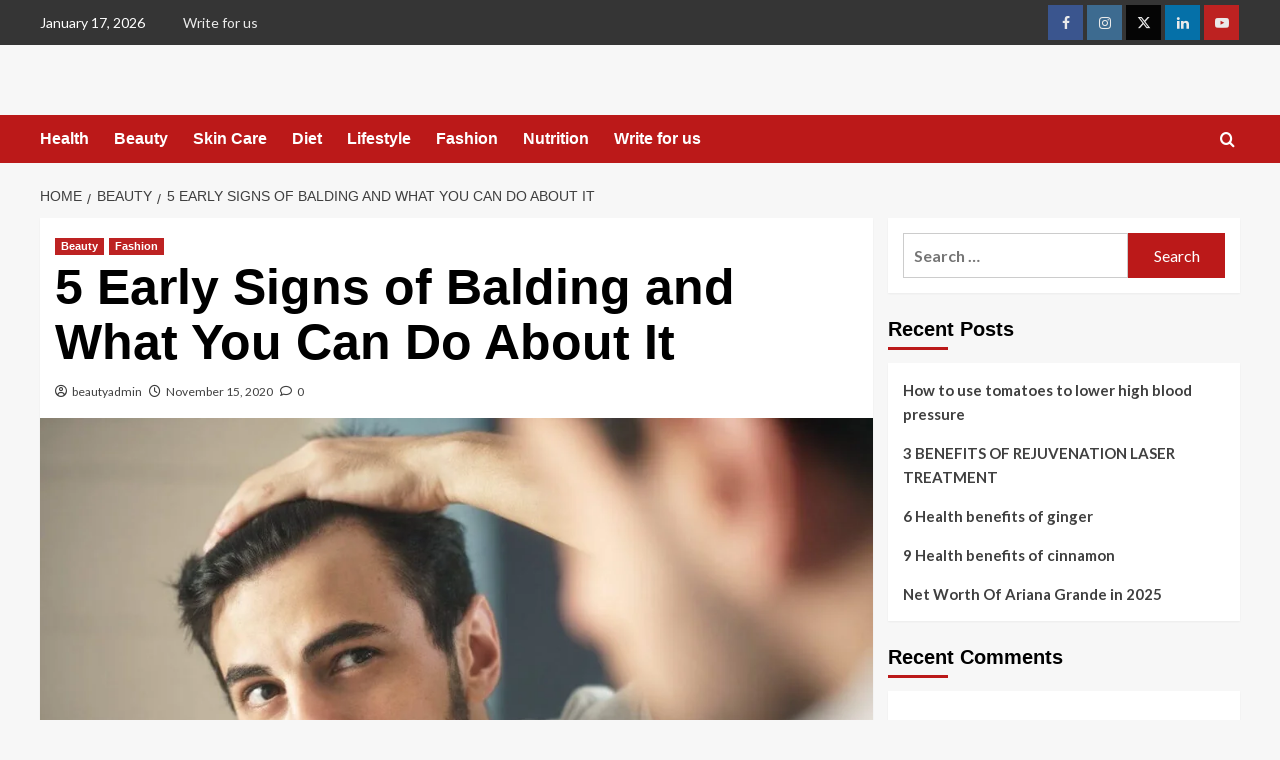

--- FILE ---
content_type: text/html; charset=UTF-8
request_url: https://www.beautyremind.com/5-early-signs-of-balding/
body_size: 31983
content:
<!doctype html>
<html lang="en-US">

<head>
  <meta charset="UTF-8">
  <meta name="viewport" content="width=device-width, initial-scale=1">
  <link rel="profile" href="http://gmpg.org/xfn/11">
  <meta name='robots' content='index, follow, max-image-preview:large, max-snippet:-1, max-video-preview:-1' />
<link rel='preload' href='https://fonts.googleapis.com/css?family=Source%2BSans%2BPro%3A400%2C700%7CLato%3A400%2C700&#038;subset=latin&#038;display=swap' as='style' onload="this.onload=null;this.rel='stylesheet'" type='text/css' media='all' crossorigin='anonymous'>
<link rel='preconnect' href='https://fonts.googleapis.com' crossorigin='anonymous'>
<link rel='preconnect' href='https://fonts.gstatic.com' crossorigin='anonymous'>

	<!-- This site is optimized with the Yoast SEO plugin v26.6 - https://yoast.com/wordpress/plugins/seo/ -->
	<title>5 Early Signs of Balding and What You Can Do About It</title>
	<meta name="description" content="Balding: Excessive hair fall can be a sign of male pattern baldness. Read this article to know 5 signs of male pattern baldness." />
	<link rel="canonical" href="https://www.beautyremind.com/5-early-signs-of-balding/" />
	<meta property="og:locale" content="en_US" />
	<meta property="og:type" content="article" />
	<meta property="og:title" content="5 Early Signs of Balding and What You Can Do About It" />
	<meta property="og:description" content="Balding: Excessive hair fall can be a sign of male pattern baldness. Read this article to know 5 signs of male pattern baldness." />
	<meta property="og:url" content="https://www.beautyremind.com/5-early-signs-of-balding/" />
	<meta property="og:site_name" content="Beauty Remind" />
	<meta property="article:published_time" content="2020-11-15T13:23:06+00:00" />
	<meta property="og:image" content="https://www.beautyremind.com/wp-content/uploads/2020/11/Balding-1.jpeg" />
	<meta property="og:image:width" content="1200" />
	<meta property="og:image:height" content="810" />
	<meta property="og:image:type" content="image/jpeg" />
	<meta name="author" content="beautyadmin" />
	<meta name="twitter:card" content="summary_large_image" />
	<meta name="twitter:label1" content="Written by" />
	<meta name="twitter:data1" content="beautyadmin" />
	<meta name="twitter:label2" content="Est. reading time" />
	<meta name="twitter:data2" content="4 minutes" />
	<script type="application/ld+json" class="yoast-schema-graph">{"@context":"https://schema.org","@graph":[{"@type":"WebPage","@id":"https://www.beautyremind.com/5-early-signs-of-balding/","url":"https://www.beautyremind.com/5-early-signs-of-balding/","name":"5 Early Signs of Balding and What You Can Do About It","isPartOf":{"@id":"https://www.beautyremind.com/#website"},"primaryImageOfPage":{"@id":"https://www.beautyremind.com/5-early-signs-of-balding/#primaryimage"},"image":{"@id":"https://www.beautyremind.com/5-early-signs-of-balding/#primaryimage"},"thumbnailUrl":"https://www.beautyremind.com/wp-content/uploads/2020/11/Balding-1.jpeg","datePublished":"2020-11-15T13:23:06+00:00","author":{"@id":"https://www.beautyremind.com/#/schema/person/122e235bb8188f4138e5cce7b58bb83a"},"description":"Balding: Excessive hair fall can be a sign of male pattern baldness. Read this article to know 5 signs of male pattern baldness.","breadcrumb":{"@id":"https://www.beautyremind.com/5-early-signs-of-balding/#breadcrumb"},"inLanguage":"en-US","potentialAction":[{"@type":"ReadAction","target":["https://www.beautyremind.com/5-early-signs-of-balding/"]}]},{"@type":"ImageObject","inLanguage":"en-US","@id":"https://www.beautyremind.com/5-early-signs-of-balding/#primaryimage","url":"https://www.beautyremind.com/wp-content/uploads/2020/11/Balding-1.jpeg","contentUrl":"https://www.beautyremind.com/wp-content/uploads/2020/11/Balding-1.jpeg","width":1200,"height":810,"caption":"Balding"},{"@type":"BreadcrumbList","@id":"https://www.beautyremind.com/5-early-signs-of-balding/#breadcrumb","itemListElement":[{"@type":"ListItem","position":1,"name":"Home","item":"https://www.beautyremind.com/"},{"@type":"ListItem","position":2,"name":"Blog","item":"https://www.beautyremind.com/blog/"},{"@type":"ListItem","position":3,"name":"5 Early Signs of Balding and What You Can Do About It"}]},{"@type":"WebSite","@id":"https://www.beautyremind.com/#website","url":"https://www.beautyremind.com/","name":"Beauty Remind","description":"Because you need time for yourself","potentialAction":[{"@type":"SearchAction","target":{"@type":"EntryPoint","urlTemplate":"https://www.beautyremind.com/?s={search_term_string}"},"query-input":{"@type":"PropertyValueSpecification","valueRequired":true,"valueName":"search_term_string"}}],"inLanguage":"en-US"},{"@type":"Person","@id":"https://www.beautyremind.com/#/schema/person/122e235bb8188f4138e5cce7b58bb83a","name":"beautyadmin","image":{"@type":"ImageObject","inLanguage":"en-US","@id":"https://www.beautyremind.com/#/schema/person/image/","url":"https://secure.gravatar.com/avatar/5a18cc10ccc668776d2b3847352b7531f3c616cd787c7ea8e25580d93ffb58a7?s=96&d=mm&r=g","contentUrl":"https://secure.gravatar.com/avatar/5a18cc10ccc668776d2b3847352b7531f3c616cd787c7ea8e25580d93ffb58a7?s=96&d=mm&r=g","caption":"beautyadmin"},"url":"https://www.beautyremind.com/author/beautyadmin/"}]}</script>
	<!-- / Yoast SEO plugin. -->


<link rel='dns-prefetch' href='//fonts.googleapis.com' />
<link rel='preconnect' href='https://fonts.googleapis.com' />
<link rel='preconnect' href='https://fonts.gstatic.com' />
<link rel="alternate" type="application/rss+xml" title="Beauty Remind &raquo; Feed" href="https://www.beautyremind.com/feed/" />
<link rel="alternate" type="application/rss+xml" title="Beauty Remind &raquo; Comments Feed" href="https://www.beautyremind.com/comments/feed/" />
<link rel="alternate" type="application/rss+xml" title="Beauty Remind &raquo; 5 Early Signs of Balding and What You Can Do About It Comments Feed" href="https://www.beautyremind.com/5-early-signs-of-balding/feed/" />
<link rel="alternate" title="oEmbed (JSON)" type="application/json+oembed" href="https://www.beautyremind.com/wp-json/oembed/1.0/embed?url=https%3A%2F%2Fwww.beautyremind.com%2F5-early-signs-of-balding%2F" />
<link rel="alternate" title="oEmbed (XML)" type="text/xml+oembed" href="https://www.beautyremind.com/wp-json/oembed/1.0/embed?url=https%3A%2F%2Fwww.beautyremind.com%2F5-early-signs-of-balding%2F&#038;format=xml" />
<style id='wp-img-auto-sizes-contain-inline-css' type='text/css'>
img:is([sizes=auto i],[sizes^="auto," i]){contain-intrinsic-size:3000px 1500px}
/*# sourceURL=wp-img-auto-sizes-contain-inline-css */
</style>

<style id='wp-emoji-styles-inline-css' type='text/css'>

	img.wp-smiley, img.emoji {
		display: inline !important;
		border: none !important;
		box-shadow: none !important;
		height: 1em !important;
		width: 1em !important;
		margin: 0 0.07em !important;
		vertical-align: -0.1em !important;
		background: none !important;
		padding: 0 !important;
	}
/*# sourceURL=wp-emoji-styles-inline-css */
</style>
<link rel='stylesheet' id='wp-block-library-css' href='https://www.beautyremind.com/wp-includes/css/dist/block-library/style.min.css?ver=6.9' type='text/css' media='all' />
<style id='global-styles-inline-css' type='text/css'>
:root{--wp--preset--aspect-ratio--square: 1;--wp--preset--aspect-ratio--4-3: 4/3;--wp--preset--aspect-ratio--3-4: 3/4;--wp--preset--aspect-ratio--3-2: 3/2;--wp--preset--aspect-ratio--2-3: 2/3;--wp--preset--aspect-ratio--16-9: 16/9;--wp--preset--aspect-ratio--9-16: 9/16;--wp--preset--color--black: #000000;--wp--preset--color--cyan-bluish-gray: #abb8c3;--wp--preset--color--white: #ffffff;--wp--preset--color--pale-pink: #f78da7;--wp--preset--color--vivid-red: #cf2e2e;--wp--preset--color--luminous-vivid-orange: #ff6900;--wp--preset--color--luminous-vivid-amber: #fcb900;--wp--preset--color--light-green-cyan: #7bdcb5;--wp--preset--color--vivid-green-cyan: #00d084;--wp--preset--color--pale-cyan-blue: #8ed1fc;--wp--preset--color--vivid-cyan-blue: #0693e3;--wp--preset--color--vivid-purple: #9b51e0;--wp--preset--gradient--vivid-cyan-blue-to-vivid-purple: linear-gradient(135deg,rgb(6,147,227) 0%,rgb(155,81,224) 100%);--wp--preset--gradient--light-green-cyan-to-vivid-green-cyan: linear-gradient(135deg,rgb(122,220,180) 0%,rgb(0,208,130) 100%);--wp--preset--gradient--luminous-vivid-amber-to-luminous-vivid-orange: linear-gradient(135deg,rgb(252,185,0) 0%,rgb(255,105,0) 100%);--wp--preset--gradient--luminous-vivid-orange-to-vivid-red: linear-gradient(135deg,rgb(255,105,0) 0%,rgb(207,46,46) 100%);--wp--preset--gradient--very-light-gray-to-cyan-bluish-gray: linear-gradient(135deg,rgb(238,238,238) 0%,rgb(169,184,195) 100%);--wp--preset--gradient--cool-to-warm-spectrum: linear-gradient(135deg,rgb(74,234,220) 0%,rgb(151,120,209) 20%,rgb(207,42,186) 40%,rgb(238,44,130) 60%,rgb(251,105,98) 80%,rgb(254,248,76) 100%);--wp--preset--gradient--blush-light-purple: linear-gradient(135deg,rgb(255,206,236) 0%,rgb(152,150,240) 100%);--wp--preset--gradient--blush-bordeaux: linear-gradient(135deg,rgb(254,205,165) 0%,rgb(254,45,45) 50%,rgb(107,0,62) 100%);--wp--preset--gradient--luminous-dusk: linear-gradient(135deg,rgb(255,203,112) 0%,rgb(199,81,192) 50%,rgb(65,88,208) 100%);--wp--preset--gradient--pale-ocean: linear-gradient(135deg,rgb(255,245,203) 0%,rgb(182,227,212) 50%,rgb(51,167,181) 100%);--wp--preset--gradient--electric-grass: linear-gradient(135deg,rgb(202,248,128) 0%,rgb(113,206,126) 100%);--wp--preset--gradient--midnight: linear-gradient(135deg,rgb(2,3,129) 0%,rgb(40,116,252) 100%);--wp--preset--font-size--small: 13px;--wp--preset--font-size--medium: 20px;--wp--preset--font-size--large: 36px;--wp--preset--font-size--x-large: 42px;--wp--preset--spacing--20: 0.44rem;--wp--preset--spacing--30: 0.67rem;--wp--preset--spacing--40: 1rem;--wp--preset--spacing--50: 1.5rem;--wp--preset--spacing--60: 2.25rem;--wp--preset--spacing--70: 3.38rem;--wp--preset--spacing--80: 5.06rem;--wp--preset--shadow--natural: 6px 6px 9px rgba(0, 0, 0, 0.2);--wp--preset--shadow--deep: 12px 12px 50px rgba(0, 0, 0, 0.4);--wp--preset--shadow--sharp: 6px 6px 0px rgba(0, 0, 0, 0.2);--wp--preset--shadow--outlined: 6px 6px 0px -3px rgb(255, 255, 255), 6px 6px rgb(0, 0, 0);--wp--preset--shadow--crisp: 6px 6px 0px rgb(0, 0, 0);}:root { --wp--style--global--content-size: 800px;--wp--style--global--wide-size: 1200px; }:where(body) { margin: 0; }.wp-site-blocks > .alignleft { float: left; margin-right: 2em; }.wp-site-blocks > .alignright { float: right; margin-left: 2em; }.wp-site-blocks > .aligncenter { justify-content: center; margin-left: auto; margin-right: auto; }:where(.wp-site-blocks) > * { margin-block-start: 24px; margin-block-end: 0; }:where(.wp-site-blocks) > :first-child { margin-block-start: 0; }:where(.wp-site-blocks) > :last-child { margin-block-end: 0; }:root { --wp--style--block-gap: 24px; }:root :where(.is-layout-flow) > :first-child{margin-block-start: 0;}:root :where(.is-layout-flow) > :last-child{margin-block-end: 0;}:root :where(.is-layout-flow) > *{margin-block-start: 24px;margin-block-end: 0;}:root :where(.is-layout-constrained) > :first-child{margin-block-start: 0;}:root :where(.is-layout-constrained) > :last-child{margin-block-end: 0;}:root :where(.is-layout-constrained) > *{margin-block-start: 24px;margin-block-end: 0;}:root :where(.is-layout-flex){gap: 24px;}:root :where(.is-layout-grid){gap: 24px;}.is-layout-flow > .alignleft{float: left;margin-inline-start: 0;margin-inline-end: 2em;}.is-layout-flow > .alignright{float: right;margin-inline-start: 2em;margin-inline-end: 0;}.is-layout-flow > .aligncenter{margin-left: auto !important;margin-right: auto !important;}.is-layout-constrained > .alignleft{float: left;margin-inline-start: 0;margin-inline-end: 2em;}.is-layout-constrained > .alignright{float: right;margin-inline-start: 2em;margin-inline-end: 0;}.is-layout-constrained > .aligncenter{margin-left: auto !important;margin-right: auto !important;}.is-layout-constrained > :where(:not(.alignleft):not(.alignright):not(.alignfull)){max-width: var(--wp--style--global--content-size);margin-left: auto !important;margin-right: auto !important;}.is-layout-constrained > .alignwide{max-width: var(--wp--style--global--wide-size);}body .is-layout-flex{display: flex;}.is-layout-flex{flex-wrap: wrap;align-items: center;}.is-layout-flex > :is(*, div){margin: 0;}body .is-layout-grid{display: grid;}.is-layout-grid > :is(*, div){margin: 0;}body{padding-top: 0px;padding-right: 0px;padding-bottom: 0px;padding-left: 0px;}a:where(:not(.wp-element-button)){text-decoration: none;}:root :where(.wp-element-button, .wp-block-button__link){background-color: #32373c;border-radius: 0;border-width: 0;color: #fff;font-family: inherit;font-size: inherit;font-style: inherit;font-weight: inherit;letter-spacing: inherit;line-height: inherit;padding-top: calc(0.667em + 2px);padding-right: calc(1.333em + 2px);padding-bottom: calc(0.667em + 2px);padding-left: calc(1.333em + 2px);text-decoration: none;text-transform: inherit;}.has-black-color{color: var(--wp--preset--color--black) !important;}.has-cyan-bluish-gray-color{color: var(--wp--preset--color--cyan-bluish-gray) !important;}.has-white-color{color: var(--wp--preset--color--white) !important;}.has-pale-pink-color{color: var(--wp--preset--color--pale-pink) !important;}.has-vivid-red-color{color: var(--wp--preset--color--vivid-red) !important;}.has-luminous-vivid-orange-color{color: var(--wp--preset--color--luminous-vivid-orange) !important;}.has-luminous-vivid-amber-color{color: var(--wp--preset--color--luminous-vivid-amber) !important;}.has-light-green-cyan-color{color: var(--wp--preset--color--light-green-cyan) !important;}.has-vivid-green-cyan-color{color: var(--wp--preset--color--vivid-green-cyan) !important;}.has-pale-cyan-blue-color{color: var(--wp--preset--color--pale-cyan-blue) !important;}.has-vivid-cyan-blue-color{color: var(--wp--preset--color--vivid-cyan-blue) !important;}.has-vivid-purple-color{color: var(--wp--preset--color--vivid-purple) !important;}.has-black-background-color{background-color: var(--wp--preset--color--black) !important;}.has-cyan-bluish-gray-background-color{background-color: var(--wp--preset--color--cyan-bluish-gray) !important;}.has-white-background-color{background-color: var(--wp--preset--color--white) !important;}.has-pale-pink-background-color{background-color: var(--wp--preset--color--pale-pink) !important;}.has-vivid-red-background-color{background-color: var(--wp--preset--color--vivid-red) !important;}.has-luminous-vivid-orange-background-color{background-color: var(--wp--preset--color--luminous-vivid-orange) !important;}.has-luminous-vivid-amber-background-color{background-color: var(--wp--preset--color--luminous-vivid-amber) !important;}.has-light-green-cyan-background-color{background-color: var(--wp--preset--color--light-green-cyan) !important;}.has-vivid-green-cyan-background-color{background-color: var(--wp--preset--color--vivid-green-cyan) !important;}.has-pale-cyan-blue-background-color{background-color: var(--wp--preset--color--pale-cyan-blue) !important;}.has-vivid-cyan-blue-background-color{background-color: var(--wp--preset--color--vivid-cyan-blue) !important;}.has-vivid-purple-background-color{background-color: var(--wp--preset--color--vivid-purple) !important;}.has-black-border-color{border-color: var(--wp--preset--color--black) !important;}.has-cyan-bluish-gray-border-color{border-color: var(--wp--preset--color--cyan-bluish-gray) !important;}.has-white-border-color{border-color: var(--wp--preset--color--white) !important;}.has-pale-pink-border-color{border-color: var(--wp--preset--color--pale-pink) !important;}.has-vivid-red-border-color{border-color: var(--wp--preset--color--vivid-red) !important;}.has-luminous-vivid-orange-border-color{border-color: var(--wp--preset--color--luminous-vivid-orange) !important;}.has-luminous-vivid-amber-border-color{border-color: var(--wp--preset--color--luminous-vivid-amber) !important;}.has-light-green-cyan-border-color{border-color: var(--wp--preset--color--light-green-cyan) !important;}.has-vivid-green-cyan-border-color{border-color: var(--wp--preset--color--vivid-green-cyan) !important;}.has-pale-cyan-blue-border-color{border-color: var(--wp--preset--color--pale-cyan-blue) !important;}.has-vivid-cyan-blue-border-color{border-color: var(--wp--preset--color--vivid-cyan-blue) !important;}.has-vivid-purple-border-color{border-color: var(--wp--preset--color--vivid-purple) !important;}.has-vivid-cyan-blue-to-vivid-purple-gradient-background{background: var(--wp--preset--gradient--vivid-cyan-blue-to-vivid-purple) !important;}.has-light-green-cyan-to-vivid-green-cyan-gradient-background{background: var(--wp--preset--gradient--light-green-cyan-to-vivid-green-cyan) !important;}.has-luminous-vivid-amber-to-luminous-vivid-orange-gradient-background{background: var(--wp--preset--gradient--luminous-vivid-amber-to-luminous-vivid-orange) !important;}.has-luminous-vivid-orange-to-vivid-red-gradient-background{background: var(--wp--preset--gradient--luminous-vivid-orange-to-vivid-red) !important;}.has-very-light-gray-to-cyan-bluish-gray-gradient-background{background: var(--wp--preset--gradient--very-light-gray-to-cyan-bluish-gray) !important;}.has-cool-to-warm-spectrum-gradient-background{background: var(--wp--preset--gradient--cool-to-warm-spectrum) !important;}.has-blush-light-purple-gradient-background{background: var(--wp--preset--gradient--blush-light-purple) !important;}.has-blush-bordeaux-gradient-background{background: var(--wp--preset--gradient--blush-bordeaux) !important;}.has-luminous-dusk-gradient-background{background: var(--wp--preset--gradient--luminous-dusk) !important;}.has-pale-ocean-gradient-background{background: var(--wp--preset--gradient--pale-ocean) !important;}.has-electric-grass-gradient-background{background: var(--wp--preset--gradient--electric-grass) !important;}.has-midnight-gradient-background{background: var(--wp--preset--gradient--midnight) !important;}.has-small-font-size{font-size: var(--wp--preset--font-size--small) !important;}.has-medium-font-size{font-size: var(--wp--preset--font-size--medium) !important;}.has-large-font-size{font-size: var(--wp--preset--font-size--large) !important;}.has-x-large-font-size{font-size: var(--wp--preset--font-size--x-large) !important;}
/*# sourceURL=global-styles-inline-css */
</style>

<link rel='stylesheet' id='blockspare-frontend-block-style-css-css' href='https://www.beautyremind.com/wp-content/plugins/blockspare/dist/style-blocks.css?ver=6.9' type='text/css' media='all' />
<link rel='stylesheet' id='blockspare-frontend-banner-style-css-css' href='https://www.beautyremind.com/wp-content/plugins/blockspare/dist/style-banner_group.css?ver=6.9' type='text/css' media='all' />
<link rel='stylesheet' id='fontawesome-css' href='https://www.beautyremind.com/wp-content/plugins/blockspare/assets/fontawesome/css/all.css?ver=6.9' type='text/css' media='all' />
<link rel='stylesheet' id='dashicons-css' href='https://www.beautyremind.com/wp-includes/css/dashicons.min.css?ver=6.9' type='text/css' media='all' />
<link rel='stylesheet' id='everest-forms-general-css' href='https://www.beautyremind.com/wp-content/plugins/everest-forms/assets/css/everest-forms.css?ver=3.4.1' type='text/css' media='all' />
<link rel='stylesheet' id='jquery-intl-tel-input-css' href='https://www.beautyremind.com/wp-content/plugins/everest-forms/assets/css/intlTelInput.css?ver=3.4.1' type='text/css' media='all' />
<link rel='stylesheet' id='covernews-google-fonts-css' href='https://fonts.googleapis.com/css?family=Source%2BSans%2BPro%3A400%2C700%7CLato%3A400%2C700&#038;subset=latin&#038;display=swap' type='text/css' media='all' />
<link rel='stylesheet' id='covernews-icons-css' href='https://www.beautyremind.com/wp-content/themes/covernews/assets/icons/style.css?ver=6.9' type='text/css' media='all' />
<link rel='stylesheet' id='bootstrap-css' href='https://www.beautyremind.com/wp-content/themes/covernews/assets/bootstrap/css/bootstrap.min.css?ver=6.9' type='text/css' media='all' />
<link rel='stylesheet' id='covernews-style-css' href='https://www.beautyremind.com/wp-content/themes/covernews/style.min.css?ver=6.0.2' type='text/css' media='all' />
<script type="text/javascript" src="https://www.beautyremind.com/wp-includes/js/jquery/jquery.min.js?ver=3.7.1" id="jquery-core-js"></script>
<script type="text/javascript" src="https://www.beautyremind.com/wp-includes/js/jquery/jquery-migrate.min.js?ver=3.4.1" id="jquery-migrate-js"></script>
<script type="text/javascript" src="https://www.beautyremind.com/wp-content/plugins/blockspare/assets/js/countup/waypoints.min.js?ver=6.9" id="waypoint-js"></script>
<script type="text/javascript" src="https://www.beautyremind.com/wp-content/plugins/blockspare/assets/js/countup/jquery.counterup.min.js?ver=1" id="countup-js"></script>
<link rel="https://api.w.org/" href="https://www.beautyremind.com/wp-json/" /><link rel="alternate" title="JSON" type="application/json" href="https://www.beautyremind.com/wp-json/wp/v2/posts/775" /><link rel="EditURI" type="application/rsd+xml" title="RSD" href="https://www.beautyremind.com/xmlrpc.php?rsd" />
<meta name="generator" content="WordPress 6.9" />
<meta name="generator" content="Everest Forms 3.4.1" />
<link rel='shortlink' href='https://www.beautyremind.com/?p=775' />
<link rel="pingback" href="https://www.beautyremind.com/xmlrpc.php"><style type="text/css">.recentcomments a{display:inline !important;padding:0 !important;margin:0 !important;}</style>        <style type="text/css">
                        .site-title,
            .site-description {
                position: absolute;
                clip: rect(1px, 1px, 1px, 1px);
                display: none;
            }

                    .elementor-template-full-width .elementor-section.elementor-section-full_width > .elementor-container,
        .elementor-template-full-width .elementor-section.elementor-section-boxed > .elementor-container{
            max-width: 1200px;
        }
        @media (min-width: 1600px){
            .elementor-template-full-width .elementor-section.elementor-section-full_width > .elementor-container,
            .elementor-template-full-width .elementor-section.elementor-section-boxed > .elementor-container{
                max-width: 1600px;
            }
        }
        
        .align-content-left .elementor-section-stretched,
        .align-content-right .elementor-section-stretched {
            max-width: 100%;
            left: 0 !important;
        }


        </style>
        </head>

<body class="wp-singular post-template-default single single-post postid-775 single-format-standard wp-embed-responsive wp-theme-covernews everest-forms-no-js default-content-layout archive-layout-grid scrollup-sticky-header aft-sticky-header aft-sticky-sidebar default aft-container-default aft-main-banner-slider-editors-picks-trending single-content-mode-default header-image-default align-content-left aft-and">
  
  
  <div id="page" class="site">
    <a class="skip-link screen-reader-text" href="#content">Skip to content</a>

    <div class="header-layout-1">
      <div class="top-masthead">

      <div class="container">
        <div class="row">
                      <div class="col-xs-12 col-sm-12 col-md-8 device-center">
                              <span class="topbar-date">
                  January 17, 2026                </span>

              
              <div class="top-navigation"><ul id="top-menu" class="menu"><li id="menu-item-625" class="menu-item menu-item-type-post_type menu-item-object-page menu-item-625"><a href="https://www.beautyremind.com/write-for-us/">Write for us</a></li>
</ul></div>            </div>
                                <div class="col-xs-12 col-sm-12 col-md-4 pull-right">
              <div class="social-navigation"><ul id="social-menu" class="menu"><li id="menu-item-517" class="menu-item menu-item-type-custom menu-item-object-custom menu-item-517"><a href="https://facebook.com/beautyremind9"><span class="screen-reader-text">Facebook</span></a></li>
<li id="menu-item-520" class="menu-item menu-item-type-custom menu-item-object-custom menu-item-520"><a href="https://instagram.com/beautyremind"><span class="screen-reader-text">Instagram</span></a></li>
<li id="menu-item-518" class="menu-item menu-item-type-custom menu-item-object-custom menu-item-518"><a href="https://twitter.com/afthemes"><span class="screen-reader-text">Twitter</span></a></li>
<li id="menu-item-521" class="menu-item menu-item-type-custom menu-item-object-custom menu-item-521"><a href="https://linkedin.com/afthemes"><span class="screen-reader-text">Linkedin</span></a></li>
<li id="menu-item-519" class="menu-item menu-item-type-custom menu-item-object-custom menu-item-519"><a href="https://youtube.com/afthemes"><span class="screen-reader-text">Youtube</span></a></li>
</ul></div>            </div>
                  </div>
      </div>
    </div> <!--    Topbar Ends-->
    <header id="masthead" class="site-header">
        <div class="masthead-banner " >
      <div class="container">
        <div class="row">
          <div class="col-md-4">
            <div class="site-branding">
                              <p class="site-title font-family-1">
                  <a href="https://www.beautyremind.com/" rel="home">Beauty Remind</a>
                </p>
              
                              <p class="site-description">Because you need time for yourself</p>
                          </div>
          </div>
          <div class="col-md-8">
                        <div class="banner-promotions-wrapper">
                                    <div class="promotion-section">
                        <a href="" target="">
                                                    </a>
                    </div>
                                
            </div>
            <!-- Trending line END -->
                      </div>
        </div>
      </div>
    </div>
    <nav id="site-navigation" class="main-navigation">
      <div class="container">
        <div class="row">
          <div class="kol-12">
            <div class="navigation-container">

              <div class="main-navigation-container-items-wrapper">

                <span class="toggle-menu">
                  <a
                    href="#"
                    class="aft-void-menu"
                    role="button"
                    aria-label="Toggle Primary Menu"
                    aria-controls="primary-menu" aria-expanded="false">
                    <span class="screen-reader-text">Primary Menu</span>
                    <i class="ham"></i>
                  </a>
                </span>
                <span class="af-mobile-site-title-wrap">
                                    <p class="site-title font-family-1">
                    <a href="https://www.beautyremind.com/" rel="home">Beauty Remind</a>
                  </p>
                </span>
                <div class="menu main-menu"><ul id="primary-menu" class="menu"><li id="menu-item-571" class="menu-item menu-item-type-taxonomy menu-item-object-category menu-item-571"><a href="https://www.beautyremind.com/category/health/">Health</a></li>
<li id="menu-item-572" class="menu-item menu-item-type-taxonomy menu-item-object-category current-post-ancestor current-menu-parent current-post-parent menu-item-572"><a href="https://www.beautyremind.com/category/beauty/">Beauty</a></li>
<li id="menu-item-573" class="menu-item menu-item-type-taxonomy menu-item-object-category menu-item-573"><a href="https://www.beautyremind.com/category/skin-care/">Skin Care</a></li>
<li id="menu-item-574" class="menu-item menu-item-type-taxonomy menu-item-object-category menu-item-574"><a href="https://www.beautyremind.com/category/diet/">Diet</a></li>
<li id="menu-item-575" class="menu-item menu-item-type-taxonomy menu-item-object-category menu-item-575"><a href="https://www.beautyremind.com/category/lifestyle/">Lifestyle</a></li>
<li id="menu-item-576" class="menu-item menu-item-type-taxonomy menu-item-object-category current-post-ancestor current-menu-parent current-post-parent menu-item-576"><a href="https://www.beautyremind.com/category/fashion/">Fashion</a></li>
<li id="menu-item-577" class="menu-item menu-item-type-taxonomy menu-item-object-category menu-item-577"><a href="https://www.beautyremind.com/category/nutrition/">Nutrition</a></li>
<li id="menu-item-626" class="menu-item menu-item-type-post_type menu-item-object-page menu-item-626"><a href="https://www.beautyremind.com/write-for-us/">Write for us</a></li>
</ul></div>              </div>
              <div class="cart-search">

                <div class="af-search-wrap">
                  <div class="search-overlay">
                    <a href="#" title="Search" class="search-icon">
                      <i class="fa fa-search"></i>
                    </a>
                    <div class="af-search-form">
                      <form role="search" method="get" class="search-form" action="https://www.beautyremind.com/">
				<label>
					<span class="screen-reader-text">Search for:</span>
					<input type="search" class="search-field" placeholder="Search &hellip;" value="" name="s" />
				</label>
				<input type="submit" class="search-submit" value="Search" />
			</form>                    </div>
                  </div>
                </div>
              </div>


            </div>
          </div>
        </div>
      </div>
    </nav>
  </header>
</div>

    
    <div id="content" class="container">
                <div class="em-breadcrumbs font-family-1 covernews-breadcrumbs">
      <div class="row">
        <div role="navigation" aria-label="Breadcrumbs" class="breadcrumb-trail breadcrumbs" itemprop="breadcrumb"><ul class="trail-items" itemscope itemtype="http://schema.org/BreadcrumbList"><meta name="numberOfItems" content="3" /><meta name="itemListOrder" content="Ascending" /><li itemprop="itemListElement" itemscope itemtype="http://schema.org/ListItem" class="trail-item trail-begin"><a href="https://www.beautyremind.com/" rel="home" itemprop="item"><span itemprop="name">Home</span></a><meta itemprop="position" content="1" /></li><li itemprop="itemListElement" itemscope itemtype="http://schema.org/ListItem" class="trail-item"><a href="https://www.beautyremind.com/category/beauty/" itemprop="item"><span itemprop="name">Beauty</span></a><meta itemprop="position" content="2" /></li><li itemprop="itemListElement" itemscope itemtype="http://schema.org/ListItem" class="trail-item trail-end"><a href="https://www.beautyremind.com/5-early-signs-of-balding/" itemprop="item"><span itemprop="name">5 Early Signs of Balding and What You Can Do About It</span></a><meta itemprop="position" content="3" /></li></ul></div>      </div>
    </div>
        <div class="section-block-upper row">
                <div id="primary" class="content-area">
                    <main id="main" class="site-main">

                                                    <article id="post-775" class="af-single-article post-775 post type-post status-publish format-standard has-post-thumbnail hentry category-beauty category-fashion tag-balding tag-signs-of-balding">
                                <div class="entry-content-wrap">
                                    <header class="entry-header">

    <div class="header-details-wrapper">
        <div class="entry-header-details">
                            <div class="figure-categories figure-categories-bg">
                                        <ul class="cat-links"><li class="meta-category">
                             <a class="covernews-categories category-color-1"
                            href="https://www.beautyremind.com/category/beauty/" 
                            aria-label="View all posts in Beauty"> 
                                 Beauty
                             </a>
                        </li><li class="meta-category">
                             <a class="covernews-categories category-color-1"
                            href="https://www.beautyremind.com/category/fashion/" 
                            aria-label="View all posts in Fashion"> 
                                 Fashion
                             </a>
                        </li></ul>                </div>
                        <h1 class="entry-title">5 Early Signs of Balding and What You Can Do About It</h1>
            
                
    <span class="author-links">

      
        <span class="item-metadata posts-author">
          <i class="far fa-user-circle"></i>
                          <a href="https://www.beautyremind.com/author/beautyadmin/">
                    beautyadmin                </a>
               </span>
                    <span class="item-metadata posts-date">
          <i class="far fa-clock"></i>
          <a href="https://www.beautyremind.com/2020/11/">
            November 15, 2020          </a>
        </span>
                      <span class="aft-comment-count">
            <a href="https://www.beautyremind.com/5-early-signs-of-balding/">
              <i class="far fa-comment"></i>
              <span class="aft-show-hover">
                0              </span>
            </a>
          </span>
          </span>
                

                    </div>
    </div>

        <div class="aft-post-thumbnail-wrapper">    
                    <div class="post-thumbnail full-width-image">
                    <img width="1024" height="691" src="https://www.beautyremind.com/wp-content/uploads/2020/11/Balding-1-1024x691.jpeg" class="attachment-covernews-featured size-covernews-featured wp-post-image" alt="Balding" decoding="async" fetchpriority="high" srcset="https://www.beautyremind.com/wp-content/uploads/2020/11/Balding-1-1024x691.jpeg 1024w, https://www.beautyremind.com/wp-content/uploads/2020/11/Balding-1-300x203.jpeg 300w, https://www.beautyremind.com/wp-content/uploads/2020/11/Balding-1-768x518.jpeg 768w, https://www.beautyremind.com/wp-content/uploads/2020/11/Balding-1.jpeg 1200w" sizes="(max-width: 1024px) 100vw, 1024px" loading="lazy" />                </div>
            
                        <span class="aft-image-caption">
                <p>Balding</p>
            </span>
                </div>
    </header><!-- .entry-header -->                                    

    <div class="entry-content">
        <p><span style="font-weight: 400;">The average person loses between 50-100 strands of hair a day through normal grooming practices like hair brushing and styling, so if you notice a few stray hairs on your brush or your sink, you probably have nothing to worry about. However, when you start to notice changes in the appearance of your hair and how many loose hairs you’re leaving behind, you may be experiencing hair loss.</span></p>
<p><span style="font-weight: 400;">Hair loss affects both men and women and can occur for many different reasons. Additionally, hair loss typically happens in stages, gradually worsening over time if no action is taken against it. The majority of hair loss cases are due to </span><a href="https://kiierr.com/what-is-alopecia-causes-symptoms-and-treatments/"><span style="font-weight: 400;">androgenetic alopecia</span></a><span style="font-weight: 400;">, or pattern baldness caused by genetics, and this specific type of hair loss tends to present itself differently in men and women, making it difficult to spot for some.</span></p>
<h2><b>How Do I Know If I’m Balding?</b></h2>
<p><span style="font-weight: 400;">If you’re losing hair due to genetic factors, catching it early on gives you the best odds when it comes to stopping or reversing your hair loss. Here are 5 of the biggest early signs of balding:</span></p>
<ol>
<li><b> Excessive shedding. </b><span style="font-weight: 400;">You may be used to a varying level of hair shedding depending on your everyday hair care and styling routines. However, if you notice that more individual hairs that are normal are coming out onto your brush or your bathroom sink, you may be in the early stages of balding.</span></li>
</ol>
<p><span style="font-weight: 400;">If you’re noticing more hair shedding than usual but aren’t seeing a difference in the appearance of your hair, it may just mean that your hair loss hasn’t advanced to that level yet. Make sure to talk to a doctor about what could be causing your hair loss and whether its genetic.</span></p>
<ol start="2">
<li><b> Change in hairline. </b><span style="font-weight: 400;">For men, a receding hairline is one of the most prominent signs of pattern baldness. If your hair suddenly isn’t setting the way it used to and you realize that the problem is your hairline, you’re most likely in the early stages of androgenetic alopecia.</span></li>
</ol>
<p><span style="font-weight: 400;">Analyze your hair closely. Is the hair at your temples thinning in addition to your hairline receding? This is another extremely common sign of pattern baldness in men.</span></p>
<ol start="3">
<li><b> Itchy scalp. </b><span style="font-weight: 400;">In many cases, an itchy scalp is simply a sign of poor hydration due to excessive hair washing or even dandruff and shouldn’t be cause for worry in relation to <a href="https://en.wikipedia.org/wiki/Hair_loss" target="_blank" rel="nofollow noopener noreferrer">hair loss</a>. However, if this symptom is noticed in tandem with changes in the appearance of your hair, it could be an additional sign of pattern baldness.</span></li>
</ol>
<p><span style="font-weight: 400;">The act of scratching your scalp excessively can weaken your hair follicles, leading to hair shedding. A dermatologist can determine whether your itchy scalp is related to hair loss or is caused by something else entirely.</span></p>
<ol start="4">
<li><b> Thinning at the part. </b><span style="font-weight: 400;">Many people don’t believe that women can experience genetic hair loss. The main reason for this is that female pattern baldness looks very different and often doesn’t set in until middle or old age, whereas male pattern baldness can set in as early as the 20s and 30s.</span></li>
</ol>
<p><span style="font-weight: 400;">A sure sign of pattern baldness for women is thinning at the hair part as well as overall thinning throughout the head. Though women can experience hair loss for many reasons due to different hormonal changes throughout their lives, a change in hair thickness specifically at the part is an unmistakable signal of genetic hair loss.</span></p>
<ol start="5">
<li><b> Slower hair growth. </b><span style="font-weight: 400;">Some people pay more attention to the speed of their hair growth than others—it all depends on whether or not long hair is your goal. However, even those who don’t spend much time on their hair may notice if it’s suddenly not growing at the same rate as it used to.</span></li>
</ol>
<p><span style="font-weight: 400;">A shortened hair growth cycle can occur when hair follicles shrink, causing the new hair growing from these follicles to be thinner and therefore not last as long as they would have, allowing the hairs to shed sooner than they used to. This is a very common sign of early pattern baldness.</span></p>
<h2><b>What Can I Do About My Balding?</b></h2>
<p><span style="font-weight: 400;">When it comes to <a href="https://www.beautyremind.com/10-home-remedies-to-prevent-hair-loss/">treatments for genetic hair loss</a>, low-level light therapy is at the forefront of the industry today. This groundbreaking system increases blood flow to your scalp and reinvigorates damaged and shrunken hair follicles, slowing the balding process and even supporting new hair growth.</span></p>
<p><span style="font-weight: 400;">Other common treatments include the drugs minoxidil and finasteride as well as <a href="https://www.beautyremind.com/is-it-true-that-if-you-wash-your-hair-a-lot-it-falls-out/">hair transplant</a> surgery. Talk to your doctor about which treatment may be right for you and your genetic hair loss.</span></p>
                    <div class="post-item-metadata entry-meta">
                            </div>
               
        
	<nav class="navigation post-navigation" aria-label="Post navigation">
		<h2 class="screen-reader-text">Post navigation</h2>
		<div class="nav-links"><div class="nav-previous"><a href="https://www.beautyremind.com/9-ways-to-take-advantage-of-lemon-peels/" rel="prev">Previous: <span class="em-post-navigation nav-title">9 ways to take advantage of lemon peels</span></a></div><div class="nav-next"><a href="https://www.beautyremind.com/does-turmeric-help-treat-fatty-liver/" rel="next">Next: <span class="em-post-navigation nav-title">Does turmeric help treat fatty liver?</span></a></div></div>
	</nav>            </div><!-- .entry-content -->


                                </div>
                                
<div class="promotionspace enable-promotionspace">
  <div class="em-reated-posts  col-ten">
    <div class="row">
                <h3 class="related-title">
            More Stories          </h3>
                <div class="row">
                      <div class="col-sm-4 latest-posts-grid" data-mh="latest-posts-grid">
              <div class="spotlight-post">
                <figure class="categorised-article inside-img">
                  <div class="categorised-article-wrapper">
                    <div class="data-bg-hover data-bg-categorised read-bg-img">
                      <a href="https://www.beautyremind.com/3-benefits-of-rejuvenation-laser-treatment/"
                        aria-label="3 BENEFITS OF REJUVENATION LASER TREATMENT">
                        <img width="300" height="169" src="https://www.beautyremind.com/wp-content/uploads/2022/06/laser-treatment-g04ef9c8bc_1920-300x169.jpg" class="attachment-medium size-medium wp-post-image" alt="3 BENEFITS OF REJUVENATION LASER TREATMENT" decoding="async" srcset="https://www.beautyremind.com/wp-content/uploads/2022/06/laser-treatment-g04ef9c8bc_1920-300x169.jpg 300w, https://www.beautyremind.com/wp-content/uploads/2022/06/laser-treatment-g04ef9c8bc_1920-1024x576.jpg 1024w, https://www.beautyremind.com/wp-content/uploads/2022/06/laser-treatment-g04ef9c8bc_1920-768x432.jpg 768w, https://www.beautyremind.com/wp-content/uploads/2022/06/laser-treatment-g04ef9c8bc_1920-1536x864.jpg 1536w, https://www.beautyremind.com/wp-content/uploads/2022/06/laser-treatment-g04ef9c8bc_1920.jpg 1920w" sizes="(max-width: 300px) 100vw, 300px" loading="lazy" />                      </a>
                    </div>
                  </div>
                                    <div class="figure-categories figure-categories-bg">

                    <ul class="cat-links"><li class="meta-category">
                             <a class="covernews-categories category-color-1"
                            href="https://www.beautyremind.com/category/beauty/" 
                            aria-label="View all posts in Beauty"> 
                                 Beauty
                             </a>
                        </li><li class="meta-category">
                             <a class="covernews-categories category-color-1"
                            href="https://www.beautyremind.com/category/stories/" 
                            aria-label="View all posts in Stories"> 
                                 Stories
                             </a>
                        </li></ul>                  </div>
                </figure>

                <figcaption>

                  <h3 class="article-title article-title-1">
                    <a href="https://www.beautyremind.com/3-benefits-of-rejuvenation-laser-treatment/">
                      3 BENEFITS OF REJUVENATION LASER TREATMENT                    </a>
                  </h3>
                  <div class="grid-item-metadata">
                    
    <span class="author-links">

      
        <span class="item-metadata posts-author">
          <i class="far fa-user-circle"></i>
                          <a href="https://www.beautyremind.com/author/beautyadmin/">
                    beautyadmin                </a>
               </span>
                    <span class="item-metadata posts-date">
          <i class="far fa-clock"></i>
          <a href="https://www.beautyremind.com/2025/12/">
            December 2, 2025          </a>
        </span>
                      <span class="aft-comment-count">
            <a href="https://www.beautyremind.com/3-benefits-of-rejuvenation-laser-treatment/">
              <i class="far fa-comment"></i>
              <span class="aft-show-hover">
                0              </span>
            </a>
          </span>
          </span>
                  </div>
                </figcaption>
              </div>
            </div>
                      <div class="col-sm-4 latest-posts-grid" data-mh="latest-posts-grid">
              <div class="spotlight-post">
                <figure class="categorised-article inside-img">
                  <div class="categorised-article-wrapper">
                    <div class="data-bg-hover data-bg-categorised read-bg-img">
                      <a href="https://www.beautyremind.com/net-worth-of-ariana-grande-in-2025/"
                        aria-label="Net Worth Of Ariana Grande in 2025">
                        <img width="300" height="200" src="https://www.beautyremind.com/wp-content/uploads/2025/04/ariana-grande-300x200.jpg" class="attachment-medium size-medium wp-post-image" alt="ariana-grande" decoding="async" srcset="https://www.beautyremind.com/wp-content/uploads/2025/04/ariana-grande-300x200.jpg 300w, https://www.beautyremind.com/wp-content/uploads/2025/04/ariana-grande-768x512.jpg 768w, https://www.beautyremind.com/wp-content/uploads/2025/04/ariana-grande.jpg 828w" sizes="(max-width: 300px) 100vw, 300px" loading="lazy" />                      </a>
                    </div>
                  </div>
                                    <div class="figure-categories figure-categories-bg">

                    <ul class="cat-links"><li class="meta-category">
                             <a class="covernews-categories category-color-1"
                            href="https://www.beautyremind.com/category/beauty/" 
                            aria-label="View all posts in Beauty"> 
                                 Beauty
                             </a>
                        </li><li class="meta-category">
                             <a class="covernews-categories category-color-1"
                            href="https://www.beautyremind.com/category/stories/" 
                            aria-label="View all posts in Stories"> 
                                 Stories
                             </a>
                        </li></ul>                  </div>
                </figure>

                <figcaption>

                  <h3 class="article-title article-title-1">
                    <a href="https://www.beautyremind.com/net-worth-of-ariana-grande-in-2025/">
                      Net Worth Of Ariana Grande in 2025                    </a>
                  </h3>
                  <div class="grid-item-metadata">
                    
    <span class="author-links">

      
        <span class="item-metadata posts-author">
          <i class="far fa-user-circle"></i>
                          <a href="https://www.beautyremind.com/author/beautyadmin/">
                    beautyadmin                </a>
               </span>
                    <span class="item-metadata posts-date">
          <i class="far fa-clock"></i>
          <a href="https://www.beautyremind.com/2025/04/">
            April 11, 2025          </a>
        </span>
                      <span class="aft-comment-count">
            <a href="https://www.beautyremind.com/net-worth-of-ariana-grande-in-2025/">
              <i class="far fa-comment"></i>
              <span class="aft-show-hover">
                0              </span>
            </a>
          </span>
          </span>
                  </div>
                </figcaption>
              </div>
            </div>
                      <div class="col-sm-4 latest-posts-grid" data-mh="latest-posts-grid">
              <div class="spotlight-post">
                <figure class="categorised-article inside-img">
                  <div class="categorised-article-wrapper">
                    <div class="data-bg-hover data-bg-categorised read-bg-img">
                      <a href="https://www.beautyremind.com/12-fresh-spring-hair-color-ideas-to-try-this-season/"
                        aria-label="12 Fresh Spring Hair Color Ideas to Try This Season">
                        <img width="300" height="200" src="https://www.beautyremind.com/wp-content/uploads/2025/04/girl-2189247_640-300x200.jpg" class="attachment-medium size-medium wp-post-image" alt="girl-2189247_640" decoding="async" loading="lazy" srcset="https://www.beautyremind.com/wp-content/uploads/2025/04/girl-2189247_640-300x200.jpg 300w, https://www.beautyremind.com/wp-content/uploads/2025/04/girl-2189247_640.jpg 640w" sizes="auto, (max-width: 300px) 100vw, 300px" />                      </a>
                    </div>
                  </div>
                                    <div class="figure-categories figure-categories-bg">

                    <ul class="cat-links"><li class="meta-category">
                             <a class="covernews-categories category-color-1"
                            href="https://www.beautyremind.com/category/beauty/" 
                            aria-label="View all posts in Beauty"> 
                                 Beauty
                             </a>
                        </li><li class="meta-category">
                             <a class="covernews-categories category-color-1"
                            href="https://www.beautyremind.com/category/hair-care/" 
                            aria-label="View all posts in Hair Care"> 
                                 Hair Care
                             </a>
                        </li></ul>                  </div>
                </figure>

                <figcaption>

                  <h3 class="article-title article-title-1">
                    <a href="https://www.beautyremind.com/12-fresh-spring-hair-color-ideas-to-try-this-season/">
                      12 Fresh Spring Hair Color Ideas to Try This Season                    </a>
                  </h3>
                  <div class="grid-item-metadata">
                    
    <span class="author-links">

      
        <span class="item-metadata posts-author">
          <i class="far fa-user-circle"></i>
                          <a href="https://www.beautyremind.com/author/beautyadmin/">
                    beautyadmin                </a>
               </span>
                    <span class="item-metadata posts-date">
          <i class="far fa-clock"></i>
          <a href="https://www.beautyremind.com/2025/04/">
            April 3, 2025          </a>
        </span>
                      <span class="aft-comment-count">
            <a href="https://www.beautyremind.com/12-fresh-spring-hair-color-ideas-to-try-this-season/">
              <i class="far fa-comment"></i>
              <span class="aft-show-hover">
                0              </span>
            </a>
          </span>
          </span>
                  </div>
                </figcaption>
              </div>
            </div>
                  </div>
      
    </div>
  </div>
</div>
                                
<div id="comments" class="comments-area">

		<div id="respond" class="comment-respond">
		<h3 id="reply-title" class="comment-reply-title">Leave a Reply <small><a rel="nofollow" id="cancel-comment-reply-link" href="/5-early-signs-of-balding/#respond" style="display:none;">Cancel reply</a></small></h3><p class="must-log-in">You must be <a href="https://www.beautyremind.com/wp-login.php?redirect_to=https%3A%2F%2Fwww.beautyremind.com%2F5-early-signs-of-balding%2F">logged in</a> to post a comment.</p>	</div><!-- #respond -->
	
</div><!-- #comments -->
                            </article>
                        
                    </main><!-- #main -->
                </div><!-- #primary -->
                                <aside id="secondary" class="widget-area sidebar-sticky-top">
	<div id="search-2" class="widget covernews-widget widget_search"><form role="search" method="get" class="search-form" action="https://www.beautyremind.com/">
				<label>
					<span class="screen-reader-text">Search for:</span>
					<input type="search" class="search-field" placeholder="Search &hellip;" value="" name="s" />
				</label>
				<input type="submit" class="search-submit" value="Search" />
			</form></div>
		<div id="recent-posts-2" class="widget covernews-widget widget_recent_entries">
		<h2 class="widget-title widget-title-1"><span>Recent Posts</span></h2>
		<ul>
											<li>
					<a href="https://www.beautyremind.com/how-to-use-tomatoes-to-lower-high-blood-pressure/">How to use tomatoes to lower high blood pressure</a>
									</li>
											<li>
					<a href="https://www.beautyremind.com/3-benefits-of-rejuvenation-laser-treatment/">3 BENEFITS OF REJUVENATION LASER TREATMENT</a>
									</li>
											<li>
					<a href="https://www.beautyremind.com/6-health-benefits-of-ginger/">6 Health benefits of ginger</a>
									</li>
											<li>
					<a href="https://www.beautyremind.com/health-benefits-of-cinnamon/">9 Health benefits of cinnamon</a>
									</li>
											<li>
					<a href="https://www.beautyremind.com/net-worth-of-ariana-grande-in-2025/">Net Worth Of Ariana Grande in 2025</a>
									</li>
					</ul>

		</div><div id="recent-comments-2" class="widget covernews-widget widget_recent_comments"><h2 class="widget-title widget-title-1"><span>Recent Comments</span></h2><ul id="recentcomments"></ul></div><div id="archives-2" class="widget covernews-widget widget_archive"><h2 class="widget-title widget-title-1"><span>Archives</span></h2>
			<ul>
					<li><a href='https://www.beautyremind.com/2025/12/'>December 2025</a></li>
	<li><a href='https://www.beautyremind.com/2025/04/'>April 2025</a></li>
	<li><a href='https://www.beautyremind.com/2024/06/'>June 2024</a></li>
	<li><a href='https://www.beautyremind.com/2024/04/'>April 2024</a></li>
	<li><a href='https://www.beautyremind.com/2024/03/'>March 2024</a></li>
	<li><a href='https://www.beautyremind.com/2024/02/'>February 2024</a></li>
	<li><a href='https://www.beautyremind.com/2023/11/'>November 2023</a></li>
	<li><a href='https://www.beautyremind.com/2023/10/'>October 2023</a></li>
	<li><a href='https://www.beautyremind.com/2022/12/'>December 2022</a></li>
	<li><a href='https://www.beautyremind.com/2022/10/'>October 2022</a></li>
	<li><a href='https://www.beautyremind.com/2022/07/'>July 2022</a></li>
	<li><a href='https://www.beautyremind.com/2022/06/'>June 2022</a></li>
	<li><a href='https://www.beautyremind.com/2022/05/'>May 2022</a></li>
	<li><a href='https://www.beautyremind.com/2022/03/'>March 2022</a></li>
	<li><a href='https://www.beautyremind.com/2022/02/'>February 2022</a></li>
	<li><a href='https://www.beautyremind.com/2021/06/'>June 2021</a></li>
	<li><a href='https://www.beautyremind.com/2021/05/'>May 2021</a></li>
	<li><a href='https://www.beautyremind.com/2021/03/'>March 2021</a></li>
	<li><a href='https://www.beautyremind.com/2021/02/'>February 2021</a></li>
	<li><a href='https://www.beautyremind.com/2021/01/'>January 2021</a></li>
	<li><a href='https://www.beautyremind.com/2020/12/'>December 2020</a></li>
	<li><a href='https://www.beautyremind.com/2020/11/'>November 2020</a></li>
	<li><a href='https://www.beautyremind.com/2020/10/'>October 2020</a></li>
	<li><a href='https://www.beautyremind.com/2020/09/'>September 2020</a></li>
	<li><a href='https://www.beautyremind.com/2020/08/'>August 2020</a></li>
	<li><a href='https://www.beautyremind.com/2020/07/'>July 2020</a></li>
	<li><a href='https://www.beautyremind.com/2020/06/'>June 2020</a></li>
	<li><a href='https://www.beautyremind.com/2020/05/'>May 2020</a></li>
	<li><a href='https://www.beautyremind.com/2020/04/'>April 2020</a></li>
	<li><a href='https://www.beautyremind.com/2020/03/'>March 2020</a></li>
			</ul>

			</div><div id="categories-2" class="widget covernews-widget widget_categories"><h2 class="widget-title widget-title-1"><span>Categories</span></h2>
			<ul>
					<li class="cat-item cat-item-2"><a href="https://www.beautyremind.com/category/beauty/">Beauty</a>
</li>
	<li class="cat-item cat-item-9"><a href="https://www.beautyremind.com/category/diet/">Diet</a>
</li>
	<li class="cat-item cat-item-229"><a href="https://www.beautyremind.com/category/exercises/">Exercises</a>
</li>
	<li class="cat-item cat-item-39"><a href="https://www.beautyremind.com/category/facts/">Facts</a>
</li>
	<li class="cat-item cat-item-43"><a href="https://www.beautyremind.com/category/fashion/">Fashion</a>
</li>
	<li class="cat-item cat-item-453"><a href="https://www.beautyremind.com/category/fragrances/">Fragrances</a>
</li>
	<li class="cat-item cat-item-16"><a href="https://www.beautyremind.com/category/hair-care/">Hair Care</a>
</li>
	<li class="cat-item cat-item-55"><a href="https://www.beautyremind.com/category/health/">Health</a>
</li>
	<li class="cat-item cat-item-49"><a href="https://www.beautyremind.com/category/home-remedies/">Home Remedies</a>
</li>
	<li class="cat-item cat-item-177"><a href="https://www.beautyremind.com/category/inspire-us/">Inspire Us</a>
</li>
	<li class="cat-item cat-item-135"><a href="https://www.beautyremind.com/category/lifestyle/">Lifestyle</a>
</li>
	<li class="cat-item cat-item-60"><a href="https://www.beautyremind.com/category/nutrition/">Nutrition</a>
</li>
	<li class="cat-item cat-item-1"><a href="https://www.beautyremind.com/category/others/">Others</a>
</li>
	<li class="cat-item cat-item-247"><a href="https://www.beautyremind.com/category/recipes/">Recipes</a>
</li>
	<li class="cat-item cat-item-25"><a href="https://www.beautyremind.com/category/skin-care/">Skin Care</a>
</li>
	<li class="cat-item cat-item-347"><a href="https://www.beautyremind.com/category/sports/">Sports</a>
</li>
	<li class="cat-item cat-item-348"><a href="https://www.beautyremind.com/category/stories/">Stories</a>
</li>
	<li class="cat-item cat-item-190"><a href="https://www.beautyremind.com/category/superfood/">Superfood</a>
</li>
			</ul>

			</div><div id="meta-2" class="widget covernews-widget widget_meta"><h2 class="widget-title widget-title-1"><span>Meta</span></h2>
		<ul>
						<li><a rel="nofollow" href="https://www.beautyremind.com/wp-login.php">Log in</a></li>
			<li><a href="https://www.beautyremind.com/feed/">Entries feed</a></li>
			<li><a href="https://www.beautyremind.com/comments/feed/">Comments feed</a></li>

			<li><a href="https://wordpress.org/">WordPress.org</a></li>
		</ul>

		</div><div id="covernews_tabbed_posts-1" class="widget covernews-widget covernews_tabbed_posts_widget">        <div class="tabbed-container">
      <div class="tabbed-head">
          <ul class="nav nav-tabs af-tabs tab-warpper" role="tablist">
                                <li class="tab tab-recent" role="presentation">
                      <a href="#tabbed-1-recent"
                          aria-label="recent"
                          role="tab"
                          id="tabbed-1-recent-tab"
                          aria-controls="tabbed-1-recent"
                          aria-selected="true"
                          data-toggle="tab"
                          class="font-family-1 widget-title active">
                          Latest                      </a>
                  </li>
                                <li class="tab tab-popular" role="presentation">
                      <a href="#tabbed-1-popular"
                          aria-label="popular"
                          role="tab"
                          id="tabbed-1-popular-tab"
                          aria-controls="tabbed-1-popular"
                          aria-selected="false"
                          data-toggle="tab"
                          class="font-family-1 widget-title ">
                          Popular                      </a>
                  </li>
                                <li class="tab tab-categorised" role="presentation">
                      <a href="#tabbed-1-categorised"
                          aria-label="categorised"
                          role="tab"
                          id="tabbed-1-categorised-tab"
                          aria-controls="tabbed-1-categorised"
                          aria-selected="false"
                          data-toggle="tab"
                          class="font-family-1 widget-title ">
                          Trending                      </a>
                  </li>
                        </ul>
      </div>
      <div class="tab-content">
                        <div id="tabbed-1-recent"
                  role="tabpanel"
                  aria-labelledby="tabbed-1-recent-tab"
                  aria-hidden="false"
                  class="tab-pane active">
                  <ul class="article-item article-list-item article-tabbed-list article-item-left">          <li class="full-item clearfix">
            <div class="base-border">
              <div class="row-sm align-items-center">
                
                <div class="col-sm-4 col-image">

                  <div class="tab-article-image">
                    <a href="https://www.beautyremind.com/how-to-use-tomatoes-to-lower-high-blood-pressure/" class="post-thumb" aria-label="How to use tomatoes to lower high blood pressure">
                      <img width="150" height="150" src="https://www.beautyremind.com/wp-content/uploads/2020/05/tomate-para-la-presion-arterial-alta-150x150.jpg" class="attachment-thumbnail size-thumbnail wp-post-image" alt="High blood pressure" decoding="async" loading="lazy" />                    </a>
                  </div>
                  
                </div>

                <div class="full-item-details col-details col-sm-8">
                  <div class="prime-row">
                    <div class="full-item-metadata primary-font">
                      <div class="figure-categories figure-categories-bg">

                        <ul class="cat-links"><li class="meta-category">
                             <a class="covernews-categories category-color-1"
                            href="https://www.beautyremind.com/category/skin-care/" 
                            aria-label="View all posts in Skin Care"> 
                                 Skin Care
                             </a>
                        </li></ul>                      </div>
                    </div>
                    <div class="full-item-content">
                      <h3 class="article-title article-title-1">
                        <a href="https://www.beautyremind.com/how-to-use-tomatoes-to-lower-high-blood-pressure/">
                          How to use tomatoes to lower high blood pressure                        </a>
                      </h3>
                      <div class="grid-item-metadata">
                                                
    <span class="author-links">

      
        <span class="item-metadata posts-author">
          <i class="far fa-user-circle"></i>
                          <a href="https://www.beautyremind.com/author/beautyadmin/">
                    beautyadmin                </a>
               </span>
                    <span class="item-metadata posts-date">
          <i class="far fa-clock"></i>
          <a href="https://www.beautyremind.com/2025/12/">
            December 10, 2025          </a>
        </span>
                      <span class="aft-comment-count">
            <a href="https://www.beautyremind.com/how-to-use-tomatoes-to-lower-high-blood-pressure/">
              <i class="far fa-comment"></i>
              <span class="aft-show-hover">
                0              </span>
            </a>
          </span>
          </span>

                      </div>
                                          </div>
                  </div>
                </div>
              </div>
            </div>
          </li>
              <li class="full-item clearfix">
            <div class="base-border">
              <div class="row-sm align-items-center">
                
                <div class="col-sm-4 col-image">

                  <div class="tab-article-image">
                    <a href="https://www.beautyremind.com/3-benefits-of-rejuvenation-laser-treatment/" class="post-thumb" aria-label="3 BENEFITS OF REJUVENATION LASER TREATMENT">
                      <img width="150" height="150" src="https://www.beautyremind.com/wp-content/uploads/2022/06/laser-treatment-g04ef9c8bc_1920-150x150.jpg" class="attachment-thumbnail size-thumbnail wp-post-image" alt="3 BENEFITS OF REJUVENATION LASER TREATMENT" decoding="async" loading="lazy" />                    </a>
                  </div>
                  
                </div>

                <div class="full-item-details col-details col-sm-8">
                  <div class="prime-row">
                    <div class="full-item-metadata primary-font">
                      <div class="figure-categories figure-categories-bg">

                        <ul class="cat-links"><li class="meta-category">
                             <a class="covernews-categories category-color-1"
                            href="https://www.beautyremind.com/category/beauty/" 
                            aria-label="View all posts in Beauty"> 
                                 Beauty
                             </a>
                        </li><li class="meta-category">
                             <a class="covernews-categories category-color-1"
                            href="https://www.beautyremind.com/category/stories/" 
                            aria-label="View all posts in Stories"> 
                                 Stories
                             </a>
                        </li></ul>                      </div>
                    </div>
                    <div class="full-item-content">
                      <h3 class="article-title article-title-1">
                        <a href="https://www.beautyremind.com/3-benefits-of-rejuvenation-laser-treatment/">
                          3 BENEFITS OF REJUVENATION LASER TREATMENT                        </a>
                      </h3>
                      <div class="grid-item-metadata">
                                                
    <span class="author-links">

      
        <span class="item-metadata posts-author">
          <i class="far fa-user-circle"></i>
                          <a href="https://www.beautyremind.com/author/beautyadmin/">
                    beautyadmin                </a>
               </span>
                    <span class="item-metadata posts-date">
          <i class="far fa-clock"></i>
          <a href="https://www.beautyremind.com/2025/12/">
            December 2, 2025          </a>
        </span>
                      <span class="aft-comment-count">
            <a href="https://www.beautyremind.com/3-benefits-of-rejuvenation-laser-treatment/">
              <i class="far fa-comment"></i>
              <span class="aft-show-hover">
                0              </span>
            </a>
          </span>
          </span>

                      </div>
                                          </div>
                  </div>
                </div>
              </div>
            </div>
          </li>
              <li class="full-item clearfix">
            <div class="base-border">
              <div class="row-sm align-items-center">
                
                <div class="col-sm-4 col-image">

                  <div class="tab-article-image">
                    <a href="https://www.beautyremind.com/6-health-benefits-of-ginger/" class="post-thumb" aria-label="6 Health benefits of ginger">
                      <img width="150" height="150" src="https://www.beautyremind.com/wp-content/uploads/2020/04/ginger-1432262_1280-1-150x150.jpg" class="attachment-thumbnail size-thumbnail wp-post-image" alt="ginger-1432262_1280 (1)" decoding="async" loading="lazy" />                    </a>
                  </div>
                  
                </div>

                <div class="full-item-details col-details col-sm-8">
                  <div class="prime-row">
                    <div class="full-item-metadata primary-font">
                      <div class="figure-categories figure-categories-bg">

                        <ul class="cat-links"><li class="meta-category">
                             <a class="covernews-categories category-color-1"
                            href="https://www.beautyremind.com/category/superfood/" 
                            aria-label="View all posts in Superfood"> 
                                 Superfood
                             </a>
                        </li></ul>                      </div>
                    </div>
                    <div class="full-item-content">
                      <h3 class="article-title article-title-1">
                        <a href="https://www.beautyremind.com/6-health-benefits-of-ginger/">
                          6 Health benefits of ginger                        </a>
                      </h3>
                      <div class="grid-item-metadata">
                                                
    <span class="author-links">

      
        <span class="item-metadata posts-author">
          <i class="far fa-user-circle"></i>
                          <a href="https://www.beautyremind.com/author/beautyadmin/">
                    beautyadmin                </a>
               </span>
                    <span class="item-metadata posts-date">
          <i class="far fa-clock"></i>
          <a href="https://www.beautyremind.com/2025/12/">
            December 2, 2025          </a>
        </span>
                      <span class="aft-comment-count">
            <a href="https://www.beautyremind.com/6-health-benefits-of-ginger/">
              <i class="far fa-comment"></i>
              <span class="aft-show-hover">
                0              </span>
            </a>
          </span>
          </span>

                      </div>
                                          </div>
                  </div>
                </div>
              </div>
            </div>
          </li>
              <li class="full-item clearfix">
            <div class="base-border">
              <div class="row-sm align-items-center">
                
                <div class="col-sm-4 col-image">

                  <div class="tab-article-image">
                    <a href="https://www.beautyremind.com/health-benefits-of-cinnamon/" class="post-thumb" aria-label="9 Health benefits of cinnamon">
                      <img width="150" height="150" src="https://www.beautyremind.com/wp-content/uploads/2020/05/cinnamon-1971496_1280-150x150.jpg" class="attachment-thumbnail size-thumbnail wp-post-image" alt="cinnamon benefits" decoding="async" loading="lazy" />                    </a>
                  </div>
                  
                </div>

                <div class="full-item-details col-details col-sm-8">
                  <div class="prime-row">
                    <div class="full-item-metadata primary-font">
                      <div class="figure-categories figure-categories-bg">

                        <ul class="cat-links"><li class="meta-category">
                             <a class="covernews-categories category-color-1"
                            href="https://www.beautyremind.com/category/health/" 
                            aria-label="View all posts in Health"> 
                                 Health
                             </a>
                        </li><li class="meta-category">
                             <a class="covernews-categories category-color-1"
                            href="https://www.beautyremind.com/category/superfood/" 
                            aria-label="View all posts in Superfood"> 
                                 Superfood
                             </a>
                        </li></ul>                      </div>
                    </div>
                    <div class="full-item-content">
                      <h3 class="article-title article-title-1">
                        <a href="https://www.beautyremind.com/health-benefits-of-cinnamon/">
                          9 Health benefits of cinnamon                        </a>
                      </h3>
                      <div class="grid-item-metadata">
                                                
    <span class="author-links">

      
        <span class="item-metadata posts-author">
          <i class="far fa-user-circle"></i>
                          <a href="https://www.beautyremind.com/author/beautyadmin/">
                    beautyadmin                </a>
               </span>
                    <span class="item-metadata posts-date">
          <i class="far fa-clock"></i>
          <a href="https://www.beautyremind.com/2025/12/">
            December 1, 2025          </a>
        </span>
                      <span class="aft-comment-count">
            <a href="https://www.beautyremind.com/health-benefits-of-cinnamon/">
              <i class="far fa-comment"></i>
              <span class="aft-show-hover">
                0              </span>
            </a>
          </span>
          </span>

                      </div>
                                          </div>
                  </div>
                </div>
              </div>
            </div>
          </li>
              <li class="full-item clearfix">
            <div class="base-border">
              <div class="row-sm align-items-center">
                
                <div class="col-sm-4 col-image">

                  <div class="tab-article-image">
                    <a href="https://www.beautyremind.com/net-worth-of-ariana-grande-in-2025/" class="post-thumb" aria-label="Net Worth Of Ariana Grande in 2025">
                      <img width="150" height="150" src="https://www.beautyremind.com/wp-content/uploads/2025/04/ariana-grande-150x150.jpg" class="attachment-thumbnail size-thumbnail wp-post-image" alt="ariana-grande" decoding="async" loading="lazy" />                    </a>
                  </div>
                  
                </div>

                <div class="full-item-details col-details col-sm-8">
                  <div class="prime-row">
                    <div class="full-item-metadata primary-font">
                      <div class="figure-categories figure-categories-bg">

                        <ul class="cat-links"><li class="meta-category">
                             <a class="covernews-categories category-color-1"
                            href="https://www.beautyremind.com/category/beauty/" 
                            aria-label="View all posts in Beauty"> 
                                 Beauty
                             </a>
                        </li><li class="meta-category">
                             <a class="covernews-categories category-color-1"
                            href="https://www.beautyremind.com/category/stories/" 
                            aria-label="View all posts in Stories"> 
                                 Stories
                             </a>
                        </li></ul>                      </div>
                    </div>
                    <div class="full-item-content">
                      <h3 class="article-title article-title-1">
                        <a href="https://www.beautyremind.com/net-worth-of-ariana-grande-in-2025/">
                          Net Worth Of Ariana Grande in 2025                        </a>
                      </h3>
                      <div class="grid-item-metadata">
                                                
    <span class="author-links">

      
        <span class="item-metadata posts-author">
          <i class="far fa-user-circle"></i>
                          <a href="https://www.beautyremind.com/author/beautyadmin/">
                    beautyadmin                </a>
               </span>
                    <span class="item-metadata posts-date">
          <i class="far fa-clock"></i>
          <a href="https://www.beautyremind.com/2025/04/">
            April 11, 2025          </a>
        </span>
                      <span class="aft-comment-count">
            <a href="https://www.beautyremind.com/net-worth-of-ariana-grande-in-2025/">
              <i class="far fa-comment"></i>
              <span class="aft-show-hover">
                0              </span>
            </a>
          </span>
          </span>

                      </div>
                                          </div>
                  </div>
                </div>
              </div>
            </div>
          </li>
    </ul>              </div>
                        <div id="tabbed-1-popular"
                  role="tabpanel"
                  aria-labelledby="tabbed-1-popular-tab"
                  aria-hidden="true"
                  class="tab-pane ">
                  <ul class="article-item article-list-item article-tabbed-list article-item-left">          <li class="full-item clearfix">
            <div class="base-border">
              <div class="row-sm align-items-center">
                
                <div class="col-sm-4 col-image">

                  <div class="tab-article-image">
                    <a href="https://www.beautyremind.com/does-diet-influence-the-immune-system/" class="post-thumb" aria-label="Does diet influence the immune system?">
                      <img width="150" height="150" src="https://www.beautyremind.com/wp-content/uploads/2020/03/food-for-immune-system-1-150x150.jpg" class="attachment-thumbnail size-thumbnail wp-post-image" alt="food-for-immune-system" decoding="async" loading="lazy" />                    </a>
                  </div>
                  
                </div>

                <div class="full-item-details col-details col-sm-8">
                  <div class="prime-row">
                    <div class="full-item-metadata primary-font">
                      <div class="figure-categories figure-categories-bg">

                        <ul class="cat-links"><li class="meta-category">
                             <a class="covernews-categories category-color-1"
                            href="https://www.beautyremind.com/category/diet/" 
                            aria-label="View all posts in Diet"> 
                                 Diet
                             </a>
                        </li></ul>                      </div>
                    </div>
                    <div class="full-item-content">
                      <h3 class="article-title article-title-1">
                        <a href="https://www.beautyremind.com/does-diet-influence-the-immune-system/">
                          Does diet influence the immune system?                        </a>
                      </h3>
                      <div class="grid-item-metadata">
                                                
    <span class="author-links">

      
        <span class="item-metadata posts-author">
          <i class="far fa-user-circle"></i>
                          <a href="https://www.beautyremind.com/author/beautyadmin/">
                    beautyadmin                </a>
               </span>
                    <span class="item-metadata posts-date">
          <i class="far fa-clock"></i>
          <a href="https://www.beautyremind.com/2020/03/">
            March 8, 2020          </a>
        </span>
                      <span class="aft-comment-count">
            <a href="https://www.beautyremind.com/does-diet-influence-the-immune-system/">
              <i class="far fa-comment"></i>
              <span class="aft-show-hover">
                0              </span>
            </a>
          </span>
          </span>

                      </div>
                                          </div>
                  </div>
                </div>
              </div>
            </div>
          </li>
              <li class="full-item clearfix">
            <div class="base-border">
              <div class="row-sm align-items-center">
                
                <div class="col-sm-4 col-image">

                  <div class="tab-article-image">
                    <a href="https://www.beautyremind.com/5-foods-that-help-your-immune-system/" class="post-thumb" aria-label="5 foods that help your immune system">
                      <img width="150" height="150" src="https://www.beautyremind.com/wp-content/uploads/2020/03/foods-for-immune-system-150x150.jpg" class="attachment-thumbnail size-thumbnail wp-post-image" alt="foods-for-immune-system" decoding="async" loading="lazy" />                    </a>
                  </div>
                  
                </div>

                <div class="full-item-details col-details col-sm-8">
                  <div class="prime-row">
                    <div class="full-item-metadata primary-font">
                      <div class="figure-categories figure-categories-bg">

                        <ul class="cat-links"><li class="meta-category">
                             <a class="covernews-categories category-color-1"
                            href="https://www.beautyremind.com/category/diet/" 
                            aria-label="View all posts in Diet"> 
                                 Diet
                             </a>
                        </li></ul>                      </div>
                    </div>
                    <div class="full-item-content">
                      <h3 class="article-title article-title-1">
                        <a href="https://www.beautyremind.com/5-foods-that-help-your-immune-system/">
                          5 foods that help your immune system                        </a>
                      </h3>
                      <div class="grid-item-metadata">
                                                
    <span class="author-links">

      
        <span class="item-metadata posts-author">
          <i class="far fa-user-circle"></i>
                          <a href="https://www.beautyremind.com/author/beautyadmin/">
                    beautyadmin                </a>
               </span>
                    <span class="item-metadata posts-date">
          <i class="far fa-clock"></i>
          <a href="https://www.beautyremind.com/2020/03/">
            March 8, 2020          </a>
        </span>
                      <span class="aft-comment-count">
            <a href="https://www.beautyremind.com/5-foods-that-help-your-immune-system/">
              <i class="far fa-comment"></i>
              <span class="aft-show-hover">
                0              </span>
            </a>
          </span>
          </span>

                      </div>
                                          </div>
                  </div>
                </div>
              </div>
            </div>
          </li>
              <li class="full-item clearfix">
            <div class="base-border">
              <div class="row-sm align-items-center">
                
                <div class="col-sm-4 col-image">

                  <div class="tab-article-image">
                    <a href="https://www.beautyremind.com/coconut-and-carrot-for-your-hair-growth/" class="post-thumb" aria-label="Coconut and carrot for your hair growth">
                      <img width="150" height="150" src="https://www.beautyremind.com/wp-content/uploads/2020/03/cocunut-and-carrots-for-hair-growth-1-150x150.jpg" class="attachment-thumbnail size-thumbnail wp-post-image" alt="coconut and carrots for hair growth" decoding="async" loading="lazy" />                    </a>
                  </div>
                  
                </div>

                <div class="full-item-details col-details col-sm-8">
                  <div class="prime-row">
                    <div class="full-item-metadata primary-font">
                      <div class="figure-categories figure-categories-bg">

                        <ul class="cat-links"><li class="meta-category">
                             <a class="covernews-categories category-color-1"
                            href="https://www.beautyremind.com/category/hair-care/" 
                            aria-label="View all posts in Hair Care"> 
                                 Hair Care
                             </a>
                        </li></ul>                      </div>
                    </div>
                    <div class="full-item-content">
                      <h3 class="article-title article-title-1">
                        <a href="https://www.beautyremind.com/coconut-and-carrot-for-your-hair-growth/">
                          Coconut and carrot for your hair growth                        </a>
                      </h3>
                      <div class="grid-item-metadata">
                                                
    <span class="author-links">

      
        <span class="item-metadata posts-author">
          <i class="far fa-user-circle"></i>
                          <a href="https://www.beautyremind.com/author/beautyadmin/">
                    beautyadmin                </a>
               </span>
                    <span class="item-metadata posts-date">
          <i class="far fa-clock"></i>
          <a href="https://www.beautyremind.com/2020/03/">
            March 8, 2020          </a>
        </span>
                      <span class="aft-comment-count">
            <a href="https://www.beautyremind.com/coconut-and-carrot-for-your-hair-growth/">
              <i class="far fa-comment"></i>
              <span class="aft-show-hover">
                0              </span>
            </a>
          </span>
          </span>

                      </div>
                                          </div>
                  </div>
                </div>
              </div>
            </div>
          </li>
              <li class="full-item clearfix">
            <div class="base-border">
              <div class="row-sm align-items-center">
                
                <div class="col-sm-4 col-image">

                  <div class="tab-article-image">
                    <a href="https://www.beautyremind.com/take-care-of-your-skin-with-these-simple-tricks/" class="post-thumb" aria-label="Take care of your skin with these simple tricks">
                      <img width="150" height="150" src="https://www.beautyremind.com/wp-content/uploads/2020/03/skin-care-150x150.jpg" class="attachment-thumbnail size-thumbnail wp-post-image" alt="skin care tips" decoding="async" loading="lazy" />                    </a>
                  </div>
                  
                </div>

                <div class="full-item-details col-details col-sm-8">
                  <div class="prime-row">
                    <div class="full-item-metadata primary-font">
                      <div class="figure-categories figure-categories-bg">

                        <ul class="cat-links"><li class="meta-category">
                             <a class="covernews-categories category-color-1"
                            href="https://www.beautyremind.com/category/skin-care/" 
                            aria-label="View all posts in Skin Care"> 
                                 Skin Care
                             </a>
                        </li></ul>                      </div>
                    </div>
                    <div class="full-item-content">
                      <h3 class="article-title article-title-1">
                        <a href="https://www.beautyremind.com/take-care-of-your-skin-with-these-simple-tricks/">
                          Take care of your skin with these simple tricks                        </a>
                      </h3>
                      <div class="grid-item-metadata">
                                                
    <span class="author-links">

      
        <span class="item-metadata posts-author">
          <i class="far fa-user-circle"></i>
                          <a href="https://www.beautyremind.com/author/beautyadmin/">
                    beautyadmin                </a>
               </span>
                    <span class="item-metadata posts-date">
          <i class="far fa-clock"></i>
          <a href="https://www.beautyremind.com/2020/03/">
            March 10, 2020          </a>
        </span>
                      <span class="aft-comment-count">
            <a href="https://www.beautyremind.com/take-care-of-your-skin-with-these-simple-tricks/">
              <i class="far fa-comment"></i>
              <span class="aft-show-hover">
                0              </span>
            </a>
          </span>
          </span>

                      </div>
                                          </div>
                  </div>
                </div>
              </div>
            </div>
          </li>
              <li class="full-item clearfix">
            <div class="base-border">
              <div class="row-sm align-items-center">
                
                <div class="col-sm-4 col-image">

                  <div class="tab-article-image">
                    <a href="https://www.beautyremind.com/10-tips-for-skin-care-in-summer/" class="post-thumb" aria-label="10 tips for skin care in summer">
                      <img width="150" height="150" src="https://www.beautyremind.com/wp-content/uploads/2020/03/skin-care-summer-150x150.jpg" class="attachment-thumbnail size-thumbnail wp-post-image" alt="skin care summer" decoding="async" loading="lazy" />                    </a>
                  </div>
                  
                </div>

                <div class="full-item-details col-details col-sm-8">
                  <div class="prime-row">
                    <div class="full-item-metadata primary-font">
                      <div class="figure-categories figure-categories-bg">

                        <ul class="cat-links"><li class="meta-category">
                             <a class="covernews-categories category-color-1"
                            href="https://www.beautyremind.com/category/skin-care/" 
                            aria-label="View all posts in Skin Care"> 
                                 Skin Care
                             </a>
                        </li></ul>                      </div>
                    </div>
                    <div class="full-item-content">
                      <h3 class="article-title article-title-1">
                        <a href="https://www.beautyremind.com/10-tips-for-skin-care-in-summer/">
                          10 tips for skin care in summer                        </a>
                      </h3>
                      <div class="grid-item-metadata">
                                                
    <span class="author-links">

      
        <span class="item-metadata posts-author">
          <i class="far fa-user-circle"></i>
                          <a href="https://www.beautyremind.com/author/beautyadmin/">
                    beautyadmin                </a>
               </span>
                    <span class="item-metadata posts-date">
          <i class="far fa-clock"></i>
          <a href="https://www.beautyremind.com/2020/03/">
            March 10, 2020          </a>
        </span>
                      <span class="aft-comment-count">
            <a href="https://www.beautyremind.com/10-tips-for-skin-care-in-summer/">
              <i class="far fa-comment"></i>
              <span class="aft-show-hover">
                0              </span>
            </a>
          </span>
          </span>

                      </div>
                                          </div>
                  </div>
                </div>
              </div>
            </div>
          </li>
    </ul>              </div>
                        <div id="tabbed-1-categorised"
                  role="tabpanel"
                  aria-labelledby="tabbed-1-categorised-tab"
                  aria-hidden="true"
                  class="tab-pane ">
                  <ul class="article-item article-list-item article-tabbed-list article-item-left">          <li class="full-item clearfix">
            <div class="base-border">
              <div class="row-sm align-items-center">
                
                <div class="col-sm-4 col-image">

                  <div class="tab-article-image">
                    <a href="https://www.beautyremind.com/how-to-use-tomatoes-to-lower-high-blood-pressure/" class="post-thumb" aria-label="How to use tomatoes to lower high blood pressure">
                      <img width="150" height="150" src="https://www.beautyremind.com/wp-content/uploads/2020/05/tomate-para-la-presion-arterial-alta-150x150.jpg" class="attachment-thumbnail size-thumbnail wp-post-image" alt="High blood pressure" decoding="async" loading="lazy" />                    </a>
                  </div>
                  
                </div>

                <div class="full-item-details col-details col-sm-8">
                  <div class="prime-row">
                    <div class="full-item-metadata primary-font">
                      <div class="figure-categories figure-categories-bg">

                        <ul class="cat-links"><li class="meta-category">
                             <a class="covernews-categories category-color-1"
                            href="https://www.beautyremind.com/category/skin-care/" 
                            aria-label="View all posts in Skin Care"> 
                                 Skin Care
                             </a>
                        </li></ul>                      </div>
                    </div>
                    <div class="full-item-content">
                      <h3 class="article-title article-title-1">
                        <a href="https://www.beautyremind.com/how-to-use-tomatoes-to-lower-high-blood-pressure/">
                          How to use tomatoes to lower high blood pressure                        </a>
                      </h3>
                      <div class="grid-item-metadata">
                                                
    <span class="author-links">

      
        <span class="item-metadata posts-author">
          <i class="far fa-user-circle"></i>
                          <a href="https://www.beautyremind.com/author/beautyadmin/">
                    beautyadmin                </a>
               </span>
                    <span class="item-metadata posts-date">
          <i class="far fa-clock"></i>
          <a href="https://www.beautyremind.com/2025/12/">
            December 10, 2025          </a>
        </span>
                      <span class="aft-comment-count">
            <a href="https://www.beautyremind.com/how-to-use-tomatoes-to-lower-high-blood-pressure/">
              <i class="far fa-comment"></i>
              <span class="aft-show-hover">
                0              </span>
            </a>
          </span>
          </span>

                      </div>
                                          </div>
                  </div>
                </div>
              </div>
            </div>
          </li>
              <li class="full-item clearfix">
            <div class="base-border">
              <div class="row-sm align-items-center">
                
                <div class="col-sm-4 col-image">

                  <div class="tab-article-image">
                    <a href="https://www.beautyremind.com/3-benefits-of-rejuvenation-laser-treatment/" class="post-thumb" aria-label="3 BENEFITS OF REJUVENATION LASER TREATMENT">
                      <img width="150" height="150" src="https://www.beautyremind.com/wp-content/uploads/2022/06/laser-treatment-g04ef9c8bc_1920-150x150.jpg" class="attachment-thumbnail size-thumbnail wp-post-image" alt="3 BENEFITS OF REJUVENATION LASER TREATMENT" decoding="async" loading="lazy" />                    </a>
                  </div>
                  
                </div>

                <div class="full-item-details col-details col-sm-8">
                  <div class="prime-row">
                    <div class="full-item-metadata primary-font">
                      <div class="figure-categories figure-categories-bg">

                        <ul class="cat-links"><li class="meta-category">
                             <a class="covernews-categories category-color-1"
                            href="https://www.beautyremind.com/category/beauty/" 
                            aria-label="View all posts in Beauty"> 
                                 Beauty
                             </a>
                        </li><li class="meta-category">
                             <a class="covernews-categories category-color-1"
                            href="https://www.beautyremind.com/category/stories/" 
                            aria-label="View all posts in Stories"> 
                                 Stories
                             </a>
                        </li></ul>                      </div>
                    </div>
                    <div class="full-item-content">
                      <h3 class="article-title article-title-1">
                        <a href="https://www.beautyremind.com/3-benefits-of-rejuvenation-laser-treatment/">
                          3 BENEFITS OF REJUVENATION LASER TREATMENT                        </a>
                      </h3>
                      <div class="grid-item-metadata">
                                                
    <span class="author-links">

      
        <span class="item-metadata posts-author">
          <i class="far fa-user-circle"></i>
                          <a href="https://www.beautyremind.com/author/beautyadmin/">
                    beautyadmin                </a>
               </span>
                    <span class="item-metadata posts-date">
          <i class="far fa-clock"></i>
          <a href="https://www.beautyremind.com/2025/12/">
            December 2, 2025          </a>
        </span>
                      <span class="aft-comment-count">
            <a href="https://www.beautyremind.com/3-benefits-of-rejuvenation-laser-treatment/">
              <i class="far fa-comment"></i>
              <span class="aft-show-hover">
                0              </span>
            </a>
          </span>
          </span>

                      </div>
                                          </div>
                  </div>
                </div>
              </div>
            </div>
          </li>
              <li class="full-item clearfix">
            <div class="base-border">
              <div class="row-sm align-items-center">
                
                <div class="col-sm-4 col-image">

                  <div class="tab-article-image">
                    <a href="https://www.beautyremind.com/6-health-benefits-of-ginger/" class="post-thumb" aria-label="6 Health benefits of ginger">
                      <img width="150" height="150" src="https://www.beautyremind.com/wp-content/uploads/2020/04/ginger-1432262_1280-1-150x150.jpg" class="attachment-thumbnail size-thumbnail wp-post-image" alt="ginger-1432262_1280 (1)" decoding="async" loading="lazy" />                    </a>
                  </div>
                  
                </div>

                <div class="full-item-details col-details col-sm-8">
                  <div class="prime-row">
                    <div class="full-item-metadata primary-font">
                      <div class="figure-categories figure-categories-bg">

                        <ul class="cat-links"><li class="meta-category">
                             <a class="covernews-categories category-color-1"
                            href="https://www.beautyremind.com/category/superfood/" 
                            aria-label="View all posts in Superfood"> 
                                 Superfood
                             </a>
                        </li></ul>                      </div>
                    </div>
                    <div class="full-item-content">
                      <h3 class="article-title article-title-1">
                        <a href="https://www.beautyremind.com/6-health-benefits-of-ginger/">
                          6 Health benefits of ginger                        </a>
                      </h3>
                      <div class="grid-item-metadata">
                                                
    <span class="author-links">

      
        <span class="item-metadata posts-author">
          <i class="far fa-user-circle"></i>
                          <a href="https://www.beautyremind.com/author/beautyadmin/">
                    beautyadmin                </a>
               </span>
                    <span class="item-metadata posts-date">
          <i class="far fa-clock"></i>
          <a href="https://www.beautyremind.com/2025/12/">
            December 2, 2025          </a>
        </span>
                      <span class="aft-comment-count">
            <a href="https://www.beautyremind.com/6-health-benefits-of-ginger/">
              <i class="far fa-comment"></i>
              <span class="aft-show-hover">
                0              </span>
            </a>
          </span>
          </span>

                      </div>
                                          </div>
                  </div>
                </div>
              </div>
            </div>
          </li>
              <li class="full-item clearfix">
            <div class="base-border">
              <div class="row-sm align-items-center">
                
                <div class="col-sm-4 col-image">

                  <div class="tab-article-image">
                    <a href="https://www.beautyremind.com/health-benefits-of-cinnamon/" class="post-thumb" aria-label="9 Health benefits of cinnamon">
                      <img width="150" height="150" src="https://www.beautyremind.com/wp-content/uploads/2020/05/cinnamon-1971496_1280-150x150.jpg" class="attachment-thumbnail size-thumbnail wp-post-image" alt="cinnamon benefits" decoding="async" loading="lazy" />                    </a>
                  </div>
                  
                </div>

                <div class="full-item-details col-details col-sm-8">
                  <div class="prime-row">
                    <div class="full-item-metadata primary-font">
                      <div class="figure-categories figure-categories-bg">

                        <ul class="cat-links"><li class="meta-category">
                             <a class="covernews-categories category-color-1"
                            href="https://www.beautyremind.com/category/health/" 
                            aria-label="View all posts in Health"> 
                                 Health
                             </a>
                        </li><li class="meta-category">
                             <a class="covernews-categories category-color-1"
                            href="https://www.beautyremind.com/category/superfood/" 
                            aria-label="View all posts in Superfood"> 
                                 Superfood
                             </a>
                        </li></ul>                      </div>
                    </div>
                    <div class="full-item-content">
                      <h3 class="article-title article-title-1">
                        <a href="https://www.beautyremind.com/health-benefits-of-cinnamon/">
                          9 Health benefits of cinnamon                        </a>
                      </h3>
                      <div class="grid-item-metadata">
                                                
    <span class="author-links">

      
        <span class="item-metadata posts-author">
          <i class="far fa-user-circle"></i>
                          <a href="https://www.beautyremind.com/author/beautyadmin/">
                    beautyadmin                </a>
               </span>
                    <span class="item-metadata posts-date">
          <i class="far fa-clock"></i>
          <a href="https://www.beautyremind.com/2025/12/">
            December 1, 2025          </a>
        </span>
                      <span class="aft-comment-count">
            <a href="https://www.beautyremind.com/health-benefits-of-cinnamon/">
              <i class="far fa-comment"></i>
              <span class="aft-show-hover">
                0              </span>
            </a>
          </span>
          </span>

                      </div>
                                          </div>
                  </div>
                </div>
              </div>
            </div>
          </li>
              <li class="full-item clearfix">
            <div class="base-border">
              <div class="row-sm align-items-center">
                
                <div class="col-sm-4 col-image">

                  <div class="tab-article-image">
                    <a href="https://www.beautyremind.com/net-worth-of-ariana-grande-in-2025/" class="post-thumb" aria-label="Net Worth Of Ariana Grande in 2025">
                      <img width="150" height="150" src="https://www.beautyremind.com/wp-content/uploads/2025/04/ariana-grande-150x150.jpg" class="attachment-thumbnail size-thumbnail wp-post-image" alt="ariana-grande" decoding="async" loading="lazy" />                    </a>
                  </div>
                  
                </div>

                <div class="full-item-details col-details col-sm-8">
                  <div class="prime-row">
                    <div class="full-item-metadata primary-font">
                      <div class="figure-categories figure-categories-bg">

                        <ul class="cat-links"><li class="meta-category">
                             <a class="covernews-categories category-color-1"
                            href="https://www.beautyremind.com/category/beauty/" 
                            aria-label="View all posts in Beauty"> 
                                 Beauty
                             </a>
                        </li><li class="meta-category">
                             <a class="covernews-categories category-color-1"
                            href="https://www.beautyremind.com/category/stories/" 
                            aria-label="View all posts in Stories"> 
                                 Stories
                             </a>
                        </li></ul>                      </div>
                    </div>
                    <div class="full-item-content">
                      <h3 class="article-title article-title-1">
                        <a href="https://www.beautyremind.com/net-worth-of-ariana-grande-in-2025/">
                          Net Worth Of Ariana Grande in 2025                        </a>
                      </h3>
                      <div class="grid-item-metadata">
                                                
    <span class="author-links">

      
        <span class="item-metadata posts-author">
          <i class="far fa-user-circle"></i>
                          <a href="https://www.beautyremind.com/author/beautyadmin/">
                    beautyadmin                </a>
               </span>
                    <span class="item-metadata posts-date">
          <i class="far fa-clock"></i>
          <a href="https://www.beautyremind.com/2025/04/">
            April 11, 2025          </a>
        </span>
                      <span class="aft-comment-count">
            <a href="https://www.beautyremind.com/net-worth-of-ariana-grande-in-2025/">
              <i class="far fa-comment"></i>
              <span class="aft-show-hover">
                0              </span>
            </a>
          </span>
          </span>

                      </div>
                                          </div>
                  </div>
                </div>
              </div>
            </div>
          </li>
    </ul>              </div>
                </div>
  </div>
      </div><div id="tag_cloud-1" class="widget covernews-widget widget_tag_cloud"><h2 class="widget-title widget-title-1"><span>Categories</span></h2><div class="tagcloud"><a href="https://www.beautyremind.com/category/beauty/" class="tag-cloud-link tag-link-2 tag-link-position-1" style="font-size: 22pt;" aria-label="Beauty (25 items)">Beauty</a>
<a href="https://www.beautyremind.com/category/diet/" class="tag-cloud-link tag-link-9 tag-link-position-2" style="font-size: 14.054054054054pt;" aria-label="Diet (5 items)">Diet</a>
<a href="https://www.beautyremind.com/category/exercises/" class="tag-cloud-link tag-link-229 tag-link-position-3" style="font-size: 14.936936936937pt;" aria-label="Exercises (6 items)">Exercises</a>
<a href="https://www.beautyremind.com/category/facts/" class="tag-cloud-link tag-link-39 tag-link-position-4" style="font-size: 13.045045045045pt;" aria-label="Facts (4 items)">Facts</a>
<a href="https://www.beautyremind.com/category/fashion/" class="tag-cloud-link tag-link-43 tag-link-position-5" style="font-size: 16.198198198198pt;" aria-label="Fashion (8 items)">Fashion</a>
<a href="https://www.beautyremind.com/category/fragrances/" class="tag-cloud-link tag-link-453 tag-link-position-6" style="font-size: 8pt;" aria-label="Fragrances (1 item)">Fragrances</a>
<a href="https://www.beautyremind.com/category/hair-care/" class="tag-cloud-link tag-link-16 tag-link-position-7" style="font-size: 14.936936936937pt;" aria-label="Hair Care (6 items)">Hair Care</a>
<a href="https://www.beautyremind.com/category/health/" class="tag-cloud-link tag-link-55 tag-link-position-8" style="font-size: 20.612612612613pt;" aria-label="Health (19 items)">Health</a>
<a href="https://www.beautyremind.com/category/home-remedies/" class="tag-cloud-link tag-link-49 tag-link-position-9" style="font-size: 14.936936936937pt;" aria-label="Home Remedies (6 items)">Home Remedies</a>
<a href="https://www.beautyremind.com/category/inspire-us/" class="tag-cloud-link tag-link-177 tag-link-position-10" style="font-size: 8pt;" aria-label="Inspire Us (1 item)">Inspire Us</a>
<a href="https://www.beautyremind.com/category/lifestyle/" class="tag-cloud-link tag-link-135 tag-link-position-11" style="font-size: 17.333333333333pt;" aria-label="Lifestyle (10 items)">Lifestyle</a>
<a href="https://www.beautyremind.com/category/nutrition/" class="tag-cloud-link tag-link-60 tag-link-position-12" style="font-size: 11.783783783784pt;" aria-label="Nutrition (3 items)">Nutrition</a>
<a href="https://www.beautyremind.com/category/others/" class="tag-cloud-link tag-link-1 tag-link-position-13" style="font-size: 8pt;" aria-label="Others (1 item)">Others</a>
<a href="https://www.beautyremind.com/category/recipes/" class="tag-cloud-link tag-link-247 tag-link-position-14" style="font-size: 8pt;" aria-label="Recipes (1 item)">Recipes</a>
<a href="https://www.beautyremind.com/category/skin-care/" class="tag-cloud-link tag-link-25 tag-link-position-15" style="font-size: 21.369369369369pt;" aria-label="Skin Care (22 items)">Skin Care</a>
<a href="https://www.beautyremind.com/category/sports/" class="tag-cloud-link tag-link-347 tag-link-position-16" style="font-size: 8pt;" aria-label="Sports (1 item)">Sports</a>
<a href="https://www.beautyremind.com/category/stories/" class="tag-cloud-link tag-link-348 tag-link-position-17" style="font-size: 10.27027027027pt;" aria-label="Stories (2 items)">Stories</a>
<a href="https://www.beautyremind.com/category/superfood/" class="tag-cloud-link tag-link-190 tag-link-position-18" style="font-size: 19.351351351351pt;" aria-label="Superfood (15 items)">Superfood</a></div>
</div><div id="covernews_social_contacts-1" class="widget covernews-widget covernews_social_contacts_widget">                <div class="em-title-subtitle-wrap">
                <h2 class="widget-title header-after1">
      <span class="header-after ">
                CoverNews Social      </span>
    </h2>
        </div>
                    <div class="social-widget-menu">
                <div class="menu-social-menu-items-container"><ul id="menu-social-menu-items" class="menu"><li class="menu-item menu-item-type-custom menu-item-object-custom menu-item-517"><a href="https://facebook.com/beautyremind9"><span class="screen-reader-text">Facebook</span></a></li>
<li class="menu-item menu-item-type-custom menu-item-object-custom menu-item-520"><a href="https://instagram.com/beautyremind"><span class="screen-reader-text">Instagram</span></a></li>
<li class="menu-item menu-item-type-custom menu-item-object-custom menu-item-518"><a href="https://twitter.com/afthemes"><span class="screen-reader-text">Twitter</span></a></li>
<li class="menu-item menu-item-type-custom menu-item-object-custom menu-item-521"><a href="https://linkedin.com/afthemes"><span class="screen-reader-text">Linkedin</span></a></li>
<li class="menu-item menu-item-type-custom menu-item-object-custom menu-item-519"><a href="https://youtube.com/afthemes"><span class="screen-reader-text">Youtube</span></a></li>
</ul></div>            </div>
            </div></aside><!-- #secondary -->
            </div>

</div>

<div class="af-main-banner-latest-posts grid-layout">
  <div class="container">
    <div class="row">
      <div class="widget-title-section">
            <h2 class="widget-title header-after1">
      <span class="header-after ">
                You may have missed      </span>
    </h2>

      </div>
      <div class="row">
                    <div class="col-sm-15 latest-posts-grid" data-mh="latest-posts-grid">
              <div class="spotlight-post">
                <figure class="categorised-article inside-img">
                  <div class="categorised-article-wrapper">
                    <div class="data-bg-hover data-bg-categorised read-bg-img">
                      <a href="https://www.beautyremind.com/how-to-use-tomatoes-to-lower-high-blood-pressure/"
                        aria-label="How to use tomatoes to lower high blood pressure">
                        <img width="300" height="200" src="https://www.beautyremind.com/wp-content/uploads/2020/05/tomate-para-la-presion-arterial-alta-300x200.jpg" class="attachment-medium size-medium wp-post-image" alt="High blood pressure" decoding="async" loading="lazy" srcset="https://www.beautyremind.com/wp-content/uploads/2020/05/tomate-para-la-presion-arterial-alta-300x200.jpg 300w, https://www.beautyremind.com/wp-content/uploads/2020/05/tomate-para-la-presion-arterial-alta.jpg 750w" sizes="auto, (max-width: 300px) 100vw, 300px" />                      </a>
                    </div>
                  </div>
                                    <div class="figure-categories figure-categories-bg">

                    <ul class="cat-links"><li class="meta-category">
                             <a class="covernews-categories category-color-1"
                            href="https://www.beautyremind.com/category/skin-care/" 
                            aria-label="View all posts in Skin Care"> 
                                 Skin Care
                             </a>
                        </li></ul>                  </div>
                </figure>

                <figcaption>

                  <h3 class="article-title article-title-1">
                    <a href="https://www.beautyremind.com/how-to-use-tomatoes-to-lower-high-blood-pressure/">
                      How to use tomatoes to lower high blood pressure                    </a>
                  </h3>
                  <div class="grid-item-metadata">
                    
    <span class="author-links">

      
        <span class="item-metadata posts-author">
          <i class="far fa-user-circle"></i>
                          <a href="https://www.beautyremind.com/author/beautyadmin/">
                    beautyadmin                </a>
               </span>
                    <span class="item-metadata posts-date">
          <i class="far fa-clock"></i>
          <a href="https://www.beautyremind.com/2025/12/">
            December 10, 2025          </a>
        </span>
                      <span class="aft-comment-count">
            <a href="https://www.beautyremind.com/how-to-use-tomatoes-to-lower-high-blood-pressure/">
              <i class="far fa-comment"></i>
              <span class="aft-show-hover">
                0              </span>
            </a>
          </span>
          </span>
                  </div>
                </figcaption>
              </div>
            </div>
                      <div class="col-sm-15 latest-posts-grid" data-mh="latest-posts-grid">
              <div class="spotlight-post">
                <figure class="categorised-article inside-img">
                  <div class="categorised-article-wrapper">
                    <div class="data-bg-hover data-bg-categorised read-bg-img">
                      <a href="https://www.beautyremind.com/3-benefits-of-rejuvenation-laser-treatment/"
                        aria-label="3 BENEFITS OF REJUVENATION LASER TREATMENT">
                        <img width="300" height="169" src="https://www.beautyremind.com/wp-content/uploads/2022/06/laser-treatment-g04ef9c8bc_1920-300x169.jpg" class="attachment-medium size-medium wp-post-image" alt="3 BENEFITS OF REJUVENATION LASER TREATMENT" decoding="async" loading="lazy" srcset="https://www.beautyremind.com/wp-content/uploads/2022/06/laser-treatment-g04ef9c8bc_1920-300x169.jpg 300w, https://www.beautyremind.com/wp-content/uploads/2022/06/laser-treatment-g04ef9c8bc_1920-1024x576.jpg 1024w, https://www.beautyremind.com/wp-content/uploads/2022/06/laser-treatment-g04ef9c8bc_1920-768x432.jpg 768w, https://www.beautyremind.com/wp-content/uploads/2022/06/laser-treatment-g04ef9c8bc_1920-1536x864.jpg 1536w, https://www.beautyremind.com/wp-content/uploads/2022/06/laser-treatment-g04ef9c8bc_1920.jpg 1920w" sizes="auto, (max-width: 300px) 100vw, 300px" />                      </a>
                    </div>
                  </div>
                                    <div class="figure-categories figure-categories-bg">

                    <ul class="cat-links"><li class="meta-category">
                             <a class="covernews-categories category-color-1"
                            href="https://www.beautyremind.com/category/beauty/" 
                            aria-label="View all posts in Beauty"> 
                                 Beauty
                             </a>
                        </li><li class="meta-category">
                             <a class="covernews-categories category-color-1"
                            href="https://www.beautyremind.com/category/stories/" 
                            aria-label="View all posts in Stories"> 
                                 Stories
                             </a>
                        </li></ul>                  </div>
                </figure>

                <figcaption>

                  <h3 class="article-title article-title-1">
                    <a href="https://www.beautyremind.com/3-benefits-of-rejuvenation-laser-treatment/">
                      3 BENEFITS OF REJUVENATION LASER TREATMENT                    </a>
                  </h3>
                  <div class="grid-item-metadata">
                    
    <span class="author-links">

      
        <span class="item-metadata posts-author">
          <i class="far fa-user-circle"></i>
                          <a href="https://www.beautyremind.com/author/beautyadmin/">
                    beautyadmin                </a>
               </span>
                    <span class="item-metadata posts-date">
          <i class="far fa-clock"></i>
          <a href="https://www.beautyremind.com/2025/12/">
            December 2, 2025          </a>
        </span>
                      <span class="aft-comment-count">
            <a href="https://www.beautyremind.com/3-benefits-of-rejuvenation-laser-treatment/">
              <i class="far fa-comment"></i>
              <span class="aft-show-hover">
                0              </span>
            </a>
          </span>
          </span>
                  </div>
                </figcaption>
              </div>
            </div>
                      <div class="col-sm-15 latest-posts-grid" data-mh="latest-posts-grid">
              <div class="spotlight-post">
                <figure class="categorised-article inside-img">
                  <div class="categorised-article-wrapper">
                    <div class="data-bg-hover data-bg-categorised read-bg-img">
                      <a href="https://www.beautyremind.com/6-health-benefits-of-ginger/"
                        aria-label="6 Health benefits of ginger">
                        <img width="300" height="200" src="https://www.beautyremind.com/wp-content/uploads/2020/04/ginger-1432262_1280-1-300x200.jpg" class="attachment-medium size-medium wp-post-image" alt="ginger-1432262_1280 (1)" decoding="async" loading="lazy" srcset="https://www.beautyremind.com/wp-content/uploads/2020/04/ginger-1432262_1280-1-300x200.jpg 300w, https://www.beautyremind.com/wp-content/uploads/2020/04/ginger-1432262_1280-1-1024x683.jpg 1024w, https://www.beautyremind.com/wp-content/uploads/2020/04/ginger-1432262_1280-1-768x512.jpg 768w, https://www.beautyremind.com/wp-content/uploads/2020/04/ginger-1432262_1280-1-1200x801.jpg 1200w, https://www.beautyremind.com/wp-content/uploads/2020/04/ginger-1432262_1280-1.jpg 1280w" sizes="auto, (max-width: 300px) 100vw, 300px" />                      </a>
                    </div>
                  </div>
                                    <div class="figure-categories figure-categories-bg">

                    <ul class="cat-links"><li class="meta-category">
                             <a class="covernews-categories category-color-1"
                            href="https://www.beautyremind.com/category/superfood/" 
                            aria-label="View all posts in Superfood"> 
                                 Superfood
                             </a>
                        </li></ul>                  </div>
                </figure>

                <figcaption>

                  <h3 class="article-title article-title-1">
                    <a href="https://www.beautyremind.com/6-health-benefits-of-ginger/">
                      6 Health benefits of ginger                    </a>
                  </h3>
                  <div class="grid-item-metadata">
                    
    <span class="author-links">

      
        <span class="item-metadata posts-author">
          <i class="far fa-user-circle"></i>
                          <a href="https://www.beautyremind.com/author/beautyadmin/">
                    beautyadmin                </a>
               </span>
                    <span class="item-metadata posts-date">
          <i class="far fa-clock"></i>
          <a href="https://www.beautyremind.com/2025/12/">
            December 2, 2025          </a>
        </span>
                      <span class="aft-comment-count">
            <a href="https://www.beautyremind.com/6-health-benefits-of-ginger/">
              <i class="far fa-comment"></i>
              <span class="aft-show-hover">
                0              </span>
            </a>
          </span>
          </span>
                  </div>
                </figcaption>
              </div>
            </div>
                      <div class="col-sm-15 latest-posts-grid" data-mh="latest-posts-grid">
              <div class="spotlight-post">
                <figure class="categorised-article inside-img">
                  <div class="categorised-article-wrapper">
                    <div class="data-bg-hover data-bg-categorised read-bg-img">
                      <a href="https://www.beautyremind.com/health-benefits-of-cinnamon/"
                        aria-label="9 Health benefits of cinnamon">
                        <img width="300" height="200" src="https://www.beautyremind.com/wp-content/uploads/2020/05/cinnamon-1971496_1280-300x200.jpg" class="attachment-medium size-medium wp-post-image" alt="cinnamon benefits" decoding="async" loading="lazy" srcset="https://www.beautyremind.com/wp-content/uploads/2020/05/cinnamon-1971496_1280-300x200.jpg 300w, https://www.beautyremind.com/wp-content/uploads/2020/05/cinnamon-1971496_1280-1024x682.jpg 1024w, https://www.beautyremind.com/wp-content/uploads/2020/05/cinnamon-1971496_1280-768x512.jpg 768w, https://www.beautyremind.com/wp-content/uploads/2020/05/cinnamon-1971496_1280-1200x800.jpg 1200w, https://www.beautyremind.com/wp-content/uploads/2020/05/cinnamon-1971496_1280.jpg 1280w" sizes="auto, (max-width: 300px) 100vw, 300px" />                      </a>
                    </div>
                  </div>
                                    <div class="figure-categories figure-categories-bg">

                    <ul class="cat-links"><li class="meta-category">
                             <a class="covernews-categories category-color-1"
                            href="https://www.beautyremind.com/category/health/" 
                            aria-label="View all posts in Health"> 
                                 Health
                             </a>
                        </li><li class="meta-category">
                             <a class="covernews-categories category-color-1"
                            href="https://www.beautyremind.com/category/superfood/" 
                            aria-label="View all posts in Superfood"> 
                                 Superfood
                             </a>
                        </li></ul>                  </div>
                </figure>

                <figcaption>

                  <h3 class="article-title article-title-1">
                    <a href="https://www.beautyremind.com/health-benefits-of-cinnamon/">
                      9 Health benefits of cinnamon                    </a>
                  </h3>
                  <div class="grid-item-metadata">
                    
    <span class="author-links">

      
        <span class="item-metadata posts-author">
          <i class="far fa-user-circle"></i>
                          <a href="https://www.beautyremind.com/author/beautyadmin/">
                    beautyadmin                </a>
               </span>
                    <span class="item-metadata posts-date">
          <i class="far fa-clock"></i>
          <a href="https://www.beautyremind.com/2025/12/">
            December 1, 2025          </a>
        </span>
                      <span class="aft-comment-count">
            <a href="https://www.beautyremind.com/health-benefits-of-cinnamon/">
              <i class="far fa-comment"></i>
              <span class="aft-show-hover">
                0              </span>
            </a>
          </span>
          </span>
                  </div>
                </figcaption>
              </div>
            </div>
                      <div class="col-sm-15 latest-posts-grid" data-mh="latest-posts-grid">
              <div class="spotlight-post">
                <figure class="categorised-article inside-img">
                  <div class="categorised-article-wrapper">
                    <div class="data-bg-hover data-bg-categorised read-bg-img">
                      <a href="https://www.beautyremind.com/net-worth-of-ariana-grande-in-2025/"
                        aria-label="Net Worth Of Ariana Grande in 2025">
                        <img width="300" height="200" src="https://www.beautyremind.com/wp-content/uploads/2025/04/ariana-grande-300x200.jpg" class="attachment-medium size-medium wp-post-image" alt="ariana-grande" decoding="async" loading="lazy" srcset="https://www.beautyremind.com/wp-content/uploads/2025/04/ariana-grande-300x200.jpg 300w, https://www.beautyremind.com/wp-content/uploads/2025/04/ariana-grande-768x512.jpg 768w, https://www.beautyremind.com/wp-content/uploads/2025/04/ariana-grande.jpg 828w" sizes="auto, (max-width: 300px) 100vw, 300px" />                      </a>
                    </div>
                  </div>
                                    <div class="figure-categories figure-categories-bg">

                    <ul class="cat-links"><li class="meta-category">
                             <a class="covernews-categories category-color-1"
                            href="https://www.beautyremind.com/category/beauty/" 
                            aria-label="View all posts in Beauty"> 
                                 Beauty
                             </a>
                        </li><li class="meta-category">
                             <a class="covernews-categories category-color-1"
                            href="https://www.beautyremind.com/category/stories/" 
                            aria-label="View all posts in Stories"> 
                                 Stories
                             </a>
                        </li></ul>                  </div>
                </figure>

                <figcaption>

                  <h3 class="article-title article-title-1">
                    <a href="https://www.beautyremind.com/net-worth-of-ariana-grande-in-2025/">
                      Net Worth Of Ariana Grande in 2025                    </a>
                  </h3>
                  <div class="grid-item-metadata">
                    
    <span class="author-links">

      
        <span class="item-metadata posts-author">
          <i class="far fa-user-circle"></i>
                          <a href="https://www.beautyremind.com/author/beautyadmin/">
                    beautyadmin                </a>
               </span>
                    <span class="item-metadata posts-date">
          <i class="far fa-clock"></i>
          <a href="https://www.beautyremind.com/2025/04/">
            April 11, 2025          </a>
        </span>
                      <span class="aft-comment-count">
            <a href="https://www.beautyremind.com/net-worth-of-ariana-grande-in-2025/">
              <i class="far fa-comment"></i>
              <span class="aft-show-hover">
                0              </span>
            </a>
          </span>
          </span>
                  </div>
                </figcaption>
              </div>
            </div>
                        </div>
    </div>
  </div>
</div>
  <footer class="site-footer">
              <div class="primary-footer">
        <div class="container">
          <div class="row">
            <div class="col-sm-12">
              <div class="row">
                                  <div class="primary-footer-area footer-first-widgets-section col-md-4 col-sm-12">
                    <section class="widget-area">
                      <div id="text-2" class="widget covernews-widget widget_text"><h2 class="widget-title widget-title-1"><span class="header-after">About Us</span></h2>			<div class="textwidget"><div dir="auto">Beauty remind is a one-stop solution for all your skin and hair needs. Got a hair fall problem? Have a pimple situation? Want fair, beautiful and glowing skin? Is hair colour making your hair super dry? Whatever be your beauty emergency, we have a solution for you, with the help of beauty advice from experts.</div>
<div dir="auto">So stay tuned, stay natural and stay beautiful!</div>
</div>
		</div>                    </section>
                  </div>
                
                                  <div class="primary-footer-area footer-second-widgets-section col-md-4  col-sm-12">
                    <section class="widget-area">
                      
		<div id="recent-posts-3" class="widget covernews-widget widget_recent_entries">
		<h2 class="widget-title widget-title-1"><span class="header-after">Recent Posts</span></h2>
		<ul>
											<li>
					<a href="https://www.beautyremind.com/how-to-use-tomatoes-to-lower-high-blood-pressure/">How to use tomatoes to lower high blood pressure</a>
									</li>
											<li>
					<a href="https://www.beautyremind.com/3-benefits-of-rejuvenation-laser-treatment/">3 BENEFITS OF REJUVENATION LASER TREATMENT</a>
									</li>
											<li>
					<a href="https://www.beautyremind.com/6-health-benefits-of-ginger/">6 Health benefits of ginger</a>
									</li>
											<li>
					<a href="https://www.beautyremind.com/health-benefits-of-cinnamon/">9 Health benefits of cinnamon</a>
									</li>
											<li>
					<a href="https://www.beautyremind.com/net-worth-of-ariana-grande-in-2025/">Net Worth Of Ariana Grande in 2025</a>
									</li>
					</ul>

		</div>                    </section>
                  </div>
                
                                  <div class="primary-footer-area footer-third-widgets-section col-md-4  col-sm-12">
                    <section class="widget-area">
                      <div id="tag_cloud-2" class="widget covernews-widget widget_tag_cloud"><h2 class="widget-title widget-title-1"><span class="header-after">Categories</span></h2><div class="tagcloud"><a href="https://www.beautyremind.com/category/beauty/" class="tag-cloud-link tag-link-2 tag-link-position-1" style="font-size: 22pt;" aria-label="Beauty (25 items)">Beauty</a>
<a href="https://www.beautyremind.com/category/diet/" class="tag-cloud-link tag-link-9 tag-link-position-2" style="font-size: 14.054054054054pt;" aria-label="Diet (5 items)">Diet</a>
<a href="https://www.beautyremind.com/category/exercises/" class="tag-cloud-link tag-link-229 tag-link-position-3" style="font-size: 14.936936936937pt;" aria-label="Exercises (6 items)">Exercises</a>
<a href="https://www.beautyremind.com/category/facts/" class="tag-cloud-link tag-link-39 tag-link-position-4" style="font-size: 13.045045045045pt;" aria-label="Facts (4 items)">Facts</a>
<a href="https://www.beautyremind.com/category/fashion/" class="tag-cloud-link tag-link-43 tag-link-position-5" style="font-size: 16.198198198198pt;" aria-label="Fashion (8 items)">Fashion</a>
<a href="https://www.beautyremind.com/category/fragrances/" class="tag-cloud-link tag-link-453 tag-link-position-6" style="font-size: 8pt;" aria-label="Fragrances (1 item)">Fragrances</a>
<a href="https://www.beautyremind.com/category/hair-care/" class="tag-cloud-link tag-link-16 tag-link-position-7" style="font-size: 14.936936936937pt;" aria-label="Hair Care (6 items)">Hair Care</a>
<a href="https://www.beautyremind.com/category/health/" class="tag-cloud-link tag-link-55 tag-link-position-8" style="font-size: 20.612612612613pt;" aria-label="Health (19 items)">Health</a>
<a href="https://www.beautyremind.com/category/home-remedies/" class="tag-cloud-link tag-link-49 tag-link-position-9" style="font-size: 14.936936936937pt;" aria-label="Home Remedies (6 items)">Home Remedies</a>
<a href="https://www.beautyremind.com/category/inspire-us/" class="tag-cloud-link tag-link-177 tag-link-position-10" style="font-size: 8pt;" aria-label="Inspire Us (1 item)">Inspire Us</a>
<a href="https://www.beautyremind.com/category/lifestyle/" class="tag-cloud-link tag-link-135 tag-link-position-11" style="font-size: 17.333333333333pt;" aria-label="Lifestyle (10 items)">Lifestyle</a>
<a href="https://www.beautyremind.com/category/nutrition/" class="tag-cloud-link tag-link-60 tag-link-position-12" style="font-size: 11.783783783784pt;" aria-label="Nutrition (3 items)">Nutrition</a>
<a href="https://www.beautyremind.com/category/others/" class="tag-cloud-link tag-link-1 tag-link-position-13" style="font-size: 8pt;" aria-label="Others (1 item)">Others</a>
<a href="https://www.beautyremind.com/category/recipes/" class="tag-cloud-link tag-link-247 tag-link-position-14" style="font-size: 8pt;" aria-label="Recipes (1 item)">Recipes</a>
<a href="https://www.beautyremind.com/category/skin-care/" class="tag-cloud-link tag-link-25 tag-link-position-15" style="font-size: 21.369369369369pt;" aria-label="Skin Care (22 items)">Skin Care</a>
<a href="https://www.beautyremind.com/category/sports/" class="tag-cloud-link tag-link-347 tag-link-position-16" style="font-size: 8pt;" aria-label="Sports (1 item)">Sports</a>
<a href="https://www.beautyremind.com/category/stories/" class="tag-cloud-link tag-link-348 tag-link-position-17" style="font-size: 10.27027027027pt;" aria-label="Stories (2 items)">Stories</a>
<a href="https://www.beautyremind.com/category/superfood/" class="tag-cloud-link tag-link-190 tag-link-position-18" style="font-size: 19.351351351351pt;" aria-label="Superfood (15 items)">Superfood</a></div>
</div>                    </section>
                  </div>
                                              </div>
            </div>
          </div>
        </div>
      </div>
    
                  <div class="secondary-footer">
          <div class="container">
            <div class="row">
                              <div class="col-sm-6">
                  <div class="footer-nav-wrapper">
                    <div class="footer-navigation"><ul id="footer-menu" class="menu"><li id="menu-item-522" class="menu-item menu-item-type-post_type menu-item-object-page menu-item-home menu-item-522"><a href="https://www.beautyremind.com/">Home</a></li>
<li id="menu-item-587" class="menu-item menu-item-type-taxonomy menu-item-object-category current-post-ancestor current-menu-parent current-post-parent menu-item-587"><a href="https://www.beautyremind.com/category/beauty/">Beauty</a></li>
<li id="menu-item-588" class="menu-item menu-item-type-taxonomy menu-item-object-category menu-item-588"><a href="https://www.beautyremind.com/category/health/">Health</a></li>
<li id="menu-item-589" class="menu-item menu-item-type-taxonomy menu-item-object-category menu-item-589"><a href="https://www.beautyremind.com/category/skin-care/">Skin Care</a></li>
<li id="menu-item-610" class="menu-item menu-item-type-post_type menu-item-object-page menu-item-610"><a href="https://www.beautyremind.com/write-for-us/">Write for us</a></li>
</ul></div>                  </div>
                </div>
                                            <div class="col-sm-6">
                  <div class="footer-social-wrapper">
                    <div class="social-navigation"><ul id="social-menu" class="menu"><li class="menu-item menu-item-type-custom menu-item-object-custom menu-item-517"><a href="https://facebook.com/beautyremind9"><span class="screen-reader-text">Facebook</span></a></li>
<li class="menu-item menu-item-type-custom menu-item-object-custom menu-item-520"><a href="https://instagram.com/beautyremind"><span class="screen-reader-text">Instagram</span></a></li>
<li class="menu-item menu-item-type-custom menu-item-object-custom menu-item-518"><a href="https://twitter.com/afthemes"><span class="screen-reader-text">Twitter</span></a></li>
<li class="menu-item menu-item-type-custom menu-item-object-custom menu-item-521"><a href="https://linkedin.com/afthemes"><span class="screen-reader-text">Linkedin</span></a></li>
<li class="menu-item menu-item-type-custom menu-item-object-custom menu-item-519"><a href="https://youtube.com/afthemes"><span class="screen-reader-text">Youtube</span></a></li>
</ul></div>                  </div>
                </div>
                          </div>
          </div>
        </div>
              <div class="site-info">
      <div class="container">
        <div class="row">
          <div class="col-sm-12">
                                      Copyright &copy; All rights reserved.                                                  <span class="sep"> | </span>
              <a href="https://afthemes.com/products/covernews/">CoverNews</a> by AF themes.                      </div>
        </div>
      </div>
    </div>
  </footer>
</div>

<a id="scroll-up" class="secondary-color" href="#top" aria-label="Scroll to top">
  <i class="fa fa-angle-up" aria-hidden="true"></i>
</a>
<script type="speculationrules">
{"prefetch":[{"source":"document","where":{"and":[{"href_matches":"/*"},{"not":{"href_matches":["/wp-*.php","/wp-admin/*","/wp-content/uploads/*","/wp-content/*","/wp-content/plugins/*","/wp-content/themes/covernews/*","/*\\?(.+)"]}},{"not":{"selector_matches":"a[rel~=\"nofollow\"]"}},{"not":{"selector_matches":".no-prefetch, .no-prefetch a"}}]},"eagerness":"conservative"}]}
</script>
    <script type="text/javascript">
      function blockspareBlocksShare(url, title, w, h) {
        var left = (window.innerWidth / 2) - (w / 2);
        var top = (window.innerHeight / 2) - (h / 2);
        return window.open(url, title, 'toolbar=no, location=no, directories=no, status=no, menubar=no, scrollbars=no, resizable=no, copyhistory=no, width=600, height=600, top=' + top + ', left=' + left);
      }
    </script>
	<script type="text/javascript">
		var c = document.body.className;
		c = c.replace( /everest-forms-no-js/, 'everest-forms-js' );
		document.body.className = c;
	</script>
	<script type="text/javascript" src="https://www.beautyremind.com/wp-content/plugins/blockspare/dist/block_animation.js?ver=6.9" id="blockspare-animation-js"></script>
<script type="text/javascript" src="https://www.beautyremind.com/wp-content/plugins/blockspare/dist/block_frontend.js?ver=6.9" id="blockspare-script-js"></script>
<script type="text/javascript" src="https://www.beautyremind.com/wp-content/themes/covernews/js/navigation.js?ver=6.0.2" id="covernews-navigation-js"></script>
<script type="text/javascript" src="https://www.beautyremind.com/wp-content/themes/covernews/js/skip-link-focus-fix.js?ver=6.0.2" id="covernews-skip-link-focus-fix-js"></script>
<script type="text/javascript" src="https://www.beautyremind.com/wp-content/themes/covernews/assets/jquery-match-height/jquery.matchHeight.min.js?ver=6.0.2" id="matchheight-js"></script>
<script type="text/javascript" src="https://www.beautyremind.com/wp-content/themes/covernews/assets/fixed-header-script.js?ver=6.0.2" id="covernews-fixed-header-script-js"></script>
<script type="text/javascript" src="https://www.beautyremind.com/wp-includes/js/comment-reply.min.js?ver=6.9" id="comment-reply-js" async="async" data-wp-strategy="async" fetchpriority="low"></script>
<script type="text/javascript" src="https://www.beautyremind.com/wp-content/themes/covernews/admin-dashboard/dist/covernews_scripts.build.js?ver=6.0.2" id="covernews-script-js"></script>
<script type="text/javascript" src="https://www.beautyremind.com/wp-content/themes/covernews/assets/bootstrap/js/bootstrap.min.js?ver=6.0.2" id="bootstrap-js"></script>
<script id="wp-emoji-settings" type="application/json">
{"baseUrl":"https://s.w.org/images/core/emoji/17.0.2/72x72/","ext":".png","svgUrl":"https://s.w.org/images/core/emoji/17.0.2/svg/","svgExt":".svg","source":{"concatemoji":"https://www.beautyremind.com/wp-includes/js/wp-emoji-release.min.js?ver=6.9"}}
</script>
<script type="module">
/* <![CDATA[ */
/*! This file is auto-generated */
const a=JSON.parse(document.getElementById("wp-emoji-settings").textContent),o=(window._wpemojiSettings=a,"wpEmojiSettingsSupports"),s=["flag","emoji"];function i(e){try{var t={supportTests:e,timestamp:(new Date).valueOf()};sessionStorage.setItem(o,JSON.stringify(t))}catch(e){}}function c(e,t,n){e.clearRect(0,0,e.canvas.width,e.canvas.height),e.fillText(t,0,0);t=new Uint32Array(e.getImageData(0,0,e.canvas.width,e.canvas.height).data);e.clearRect(0,0,e.canvas.width,e.canvas.height),e.fillText(n,0,0);const a=new Uint32Array(e.getImageData(0,0,e.canvas.width,e.canvas.height).data);return t.every((e,t)=>e===a[t])}function p(e,t){e.clearRect(0,0,e.canvas.width,e.canvas.height),e.fillText(t,0,0);var n=e.getImageData(16,16,1,1);for(let e=0;e<n.data.length;e++)if(0!==n.data[e])return!1;return!0}function u(e,t,n,a){switch(t){case"flag":return n(e,"\ud83c\udff3\ufe0f\u200d\u26a7\ufe0f","\ud83c\udff3\ufe0f\u200b\u26a7\ufe0f")?!1:!n(e,"\ud83c\udde8\ud83c\uddf6","\ud83c\udde8\u200b\ud83c\uddf6")&&!n(e,"\ud83c\udff4\udb40\udc67\udb40\udc62\udb40\udc65\udb40\udc6e\udb40\udc67\udb40\udc7f","\ud83c\udff4\u200b\udb40\udc67\u200b\udb40\udc62\u200b\udb40\udc65\u200b\udb40\udc6e\u200b\udb40\udc67\u200b\udb40\udc7f");case"emoji":return!a(e,"\ud83e\u1fac8")}return!1}function f(e,t,n,a){let r;const o=(r="undefined"!=typeof WorkerGlobalScope&&self instanceof WorkerGlobalScope?new OffscreenCanvas(300,150):document.createElement("canvas")).getContext("2d",{willReadFrequently:!0}),s=(o.textBaseline="top",o.font="600 32px Arial",{});return e.forEach(e=>{s[e]=t(o,e,n,a)}),s}function r(e){var t=document.createElement("script");t.src=e,t.defer=!0,document.head.appendChild(t)}a.supports={everything:!0,everythingExceptFlag:!0},new Promise(t=>{let n=function(){try{var e=JSON.parse(sessionStorage.getItem(o));if("object"==typeof e&&"number"==typeof e.timestamp&&(new Date).valueOf()<e.timestamp+604800&&"object"==typeof e.supportTests)return e.supportTests}catch(e){}return null}();if(!n){if("undefined"!=typeof Worker&&"undefined"!=typeof OffscreenCanvas&&"undefined"!=typeof URL&&URL.createObjectURL&&"undefined"!=typeof Blob)try{var e="postMessage("+f.toString()+"("+[JSON.stringify(s),u.toString(),c.toString(),p.toString()].join(",")+"));",a=new Blob([e],{type:"text/javascript"});const r=new Worker(URL.createObjectURL(a),{name:"wpTestEmojiSupports"});return void(r.onmessage=e=>{i(n=e.data),r.terminate(),t(n)})}catch(e){}i(n=f(s,u,c,p))}t(n)}).then(e=>{for(const n in e)a.supports[n]=e[n],a.supports.everything=a.supports.everything&&a.supports[n],"flag"!==n&&(a.supports.everythingExceptFlag=a.supports.everythingExceptFlag&&a.supports[n]);var t;a.supports.everythingExceptFlag=a.supports.everythingExceptFlag&&!a.supports.flag,a.supports.everything||((t=a.source||{}).concatemoji?r(t.concatemoji):t.wpemoji&&t.twemoji&&(r(t.twemoji),r(t.wpemoji)))});
//# sourceURL=https://www.beautyremind.com/wp-includes/js/wp-emoji-loader.min.js
/* ]]> */
</script>

</body>

</html>

<!-- Page cached by LiteSpeed Cache 7.7 on 2026-01-17 13:35:05 -->